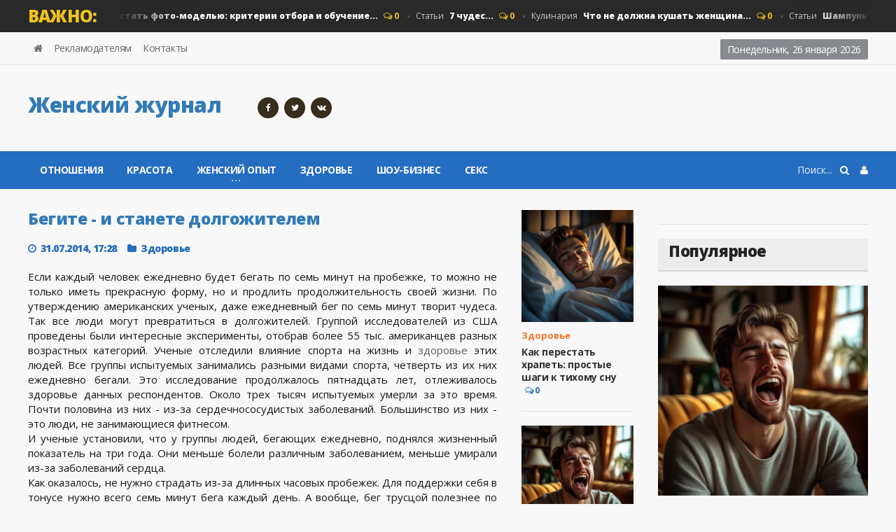

--- FILE ---
content_type: text/html; charset=utf-8
request_url: https://destiny.ru/5980-begite-i-stanete-dolgozhitelem.html
body_size: 12321
content:
<!doctype html>
<html lang="ru">
<head>
<meta name="viewport" content="user-scalable=0, initial-scale=1.0, maximum-scale=1.0, width=device-width"> 
<title>Бегите - и станете долгожителем » Destiny.ru - женский журнал о красоте, психологии и отношениях</title>
<meta charset="utf-8">
<meta name="description" content="Если каждый человек ежедневно будет бегать по семь минут на пробежке, то можно не только иметь прекрасную форму, но и продлить продолжительность своей жизни. По утверждению американских ученых, даже ежедневный бег по семь минут творит чудеса. Так все люди могут превратиться в долгожителей. Группой">
<meta name="keywords" content="ежедневно, минут, каждый, спорта, здоровье, людей, группы, испытуемых, заболеваний, меньше, нужно, человек, будет, бегать, пробежке, можно, только, иметь, прекрасную, форму">
<link rel="canonical" href="https://destiny.ru/5980-begite-i-stanete-dolgozhitelem.html">
<link rel="alternate" type="application/rss+xml" title="Destiny.ru - женский журнал о красоте, психологии и отношениях RSS" href="https://destiny.ru/rss.xml">
<link rel="alternate" type="application/rss+xml" title="Destiny.ru - женский журнал о красоте, психологии и отношениях RSS Turbo" href="https://destiny.ru/rssturbo.xml">
<link rel="alternate" type="application/rss+xml" title="Destiny.ru - женский журнал о красоте, психологии и отношениях RSS Dzen" href="https://destiny.ru/rssdzen.xml">
<link rel="preconnect" href="https://destiny.ru/" fetchpriority="high">
<meta property="twitter:card" content="summary">
<meta property="twitter:title" content="Бегите - и станете долгожителем » Destiny.ru - женский журнал о красоте, психологии и отношениях">
<meta property="twitter:url" content="https://destiny.ru/5980-begite-i-stanete-dolgozhitelem.html">
<meta property="twitter:description" content="Если каждый человек ежедневно будет бегать по семь минут на пробежке, то можно не только иметь прекрасную форму, но и продлить продолжительность своей жизни. По утверждению американских ученых, даже ежедневный бег по семь минут творит чудеса. Так все люди могут превратиться в долгожителей. Группой">
<meta property="og:type" content="article">
<meta property="og:site_name" content="Destiny.ru - женский журнал о красоте, психологии и отношениях">
<meta property="og:title" content="Бегите - и станете долгожителем » Destiny.ru - женский журнал о красоте, психологии и отношениях">
<meta property="og:url" content="https://destiny.ru/5980-begite-i-stanete-dolgozhitelem.html">
<meta property="og:description" content="Если каждый человек ежедневно будет бегать по семь минут на пробежке, то можно не только иметь прекрасную форму, но и продлить продолжительность своей жизни. По утверждению американских ученых, даже ежедневный бег по семь минут творит чудеса. Так все люди могут превратиться в долгожителей. Группой">

<script src="/engine/classes/min/index.php?g=general&amp;v=sbegy"></script>
<script src="/engine/classes/min/index.php?f=engine/classes/js/jqueryui.js,engine/classes/js/dle_js.js&amp;v=sbegy" defer></script>
<script type="application/ld+json">{"@context":"https://schema.org","@graph":[{"@type":"Article","@context":"https://schema.org/","publisher":{"@type":"Organization","name":"https://destiny.ru/","logo":{"@type":"ImageObject","url":"https://destiny.ru/templates/destiny/images/favicon.ico"}},"name":"Бегите - и станете долгожителем","headline":"Бегите - и станете долгожителем","mainEntityOfPage":{"@type":"WebPage","@id":"https://destiny.ru/5980-begite-i-stanete-dolgozhitelem.html"},"datePublished":"2014-07-31T17:28:56+04:00","author":{"@type":"Person","name":"Марина","url":"https://destiny.ru/user/%D0%9C%D0%B0%D1%80%D0%B8%D0%BD%D0%B0/"},"description":"Если каждый человек ежедневно будет бегать по семь минут на пробежке, то можно не только иметь прекрасную форму, но и продлить продолжительность своей жизни. По утверждению американских ученых, даже ежедневный бег по семь минут творит чудеса. Так все люди могут превратиться в долгожителей. Группой"},{"@type":"BreadcrumbList","@context":"https://schema.org/","itemListElement":[{"@type":"ListItem","position":1,"item":{"@id":"https://destiny.ru/","name":"Женский журнал"}},{"@type":"ListItem","position":2,"item":{"@id":"https://destiny.ru/health/","name":"Здоровье"}},{"@type":"ListItem","position":3,"item":{"@id":"https://destiny.ru/5980-begite-i-stanete-dolgozhitelem.html","name":"Бегите - и станете долгожителем"}}]}]}</script>
<link rel="icon" href="/templates/destiny/images/favicon.svg" type="image/svg+xml">
<link type="text/css" rel="stylesheet" href="/templates/destiny/css/reset.min.css" />
<link type="text/css" rel="stylesheet" href="/templates/destiny/css/font-awesome.css" />
<link type="text/css" rel="stylesheet" href="/templates/destiny/css/engine.css" />
<link type="text/css" rel="stylesheet" href="/templates/destiny/css/bootstrap.min.css" />
<link type="text/css" rel="stylesheet" href="/templates/destiny/css/owl.carousel.min.css" />
<link type="text/css" rel="stylesheet" href="/templates/destiny/css/main-stylesheet.min.css" />
<link type="text/css" rel="stylesheet" href="/templates/destiny/css/shortcodes.min.css" />
<link type="text/css" rel="stylesheet" href="/templates/destiny/css/responsive.min.css" />
<link type="text/css" rel="stylesheet" href="/templates/destiny/css/dat-menu.min.css" />
<link type="text/css" rel="stylesheet" href="https://fonts.googleapis.com/css?family=Open+Sans:300,400,600,700,800&amp;subset=latin,latin-ext" />
<link href='https://fonts.googleapis.com/css?family=Roboto+Condensed:400,300,700&subset=latin,cyrillic-ext' rel='stylesheet' type='text/css'>
<script type="text/javascript">
<!--
var _acic={dataProvider:10,allowCookieMatch:false};(function(){var e=document.createElement("script");e.type="text/javascript";e.async=true;e.src="https://www.acint.net/aci.js";var t=document.getElementsByTagName("script")[0];t.parentNode.insertBefore(e,t)})()
//-->
</script>
<!-- SAPE RTB JS -->
<script
    async="async"
    src="https://cdn-rtb.sape.ru/rtb-b/js/594/2/146594.js"
    type="text/javascript">
</script>
<!-- SAPE RTB END -->
<!-- Yandex.RTB -->
<script>window.yaContextCb=window.yaContextCb||[]</script>
<script src="https://yandex.ru/ads/system/context.js" async></script>
<!-- Google tag (gtag.js) -->
<script async src="https://www.googletagmanager.com/gtag/js?id=G-TT5PV68MCC"></script>
<script>
  window.dataLayer = window.dataLayer || [];
  function gtag(){dataLayer.push(arguments);}
  gtag('js', new Date());

  gtag('config', 'G-TT5PV68MCC');
</script>
<script type="text/javascript">
    (function(c,l,a,r,i,t,y){
        c[a]=c[a]||function(){(c[a].q=c[a].q||[]).push(arguments)};
        t=l.createElement(r);t.async=1;t.src="https://www.clarity.ms/tag/"+i;
        y=l.getElementsByTagName(r)[0];y.parentNode.insertBefore(t,y);
    })(window, document, "clarity", "script", "akhu66gg9w");
</script>
<!-- Yandex.Metrika counter -->
<script type="text/javascript">
    (function(m,e,t,r,i,k,a){
        m[i]=m[i]||function(){(m[i].a=m[i].a||[]).push(arguments)};
        m[i].l=1*new Date();
        for (var j = 0; j < document.scripts.length; j++) {if (document.scripts[j].src === r) { return; }}
        k=e.createElement(t),a=e.getElementsByTagName(t)[0],k.async=1,k.src=r,a.parentNode.insertBefore(k,a)
    })(window, document,'script','https://mc.yandex.ru/metrika/tag.js', 'ym');

    ym(100868896, 'init', {webvisor:true, clickmap:true, ecommerce:"dataLayer", accurateTrackBounce:true, trackLinks:true});
</script>
<noscript><div><img src="https://mc.yandex.ru/watch/100868896" style="position:absolute; left:-9999px;" alt="" /></div></noscript>
<!-- /Yandex.Metrika counter -->
<script
  type="text/javascript"
  src="https://vk.com/js/api/openapi.js?168"
  charset="windows-1251"
></script>
<script type="text/javascript">
  VK.init({ apiId: 54366216, onlyWidgets: true });
</script>
</head>

<body class="ot-menu-will-follow">
<script>
<!--
var dle_root       = '/';
var dle_admin      = '';
var dle_login_hash = '1eec3a44f3cf195a411cd66143788e70ebd2e80d';
var dle_group      = 5;
var dle_link_type  = 1;
var dle_skin       = 'destiny';
var dle_wysiwyg    = 1;
var dle_min_search = '4';
var dle_act_lang   = ["Подтвердить", "Отмена", "Вставить", "Отмена", "Сохранить", "Удалить", "Загрузка. Пожалуйста, подождите..."];
var menu_short     = 'Быстрое редактирование';
var menu_full      = 'Полное редактирование';
var menu_profile   = 'Просмотр профиля';
var menu_send      = 'Отправить сообщение';
var menu_uedit     = 'Админцентр';
var dle_info       = 'Информация';
var dle_confirm    = 'Подтверждение';
var dle_prompt     = 'Ввод информации';
var dle_req_field  = ["Заполните поле с именем", "Заполните поле с сообщением", "Заполните поле с темой сообщения"];
var dle_del_agree  = 'Вы действительно хотите удалить? Данное действие невозможно будет отменить';
var dle_spam_agree = 'Вы действительно хотите отметить пользователя как спамера? Это приведёт к удалению всех его комментариев';
var dle_c_title    = 'Отправка жалобы';
var dle_complaint  = 'Укажите текст Вашей жалобы для администрации:';
var dle_mail       = 'Ваш e-mail:';
var dle_big_text   = 'Выделен слишком большой участок текста.';
var dle_orfo_title = 'Укажите комментарий для администрации к найденной ошибке на странице:';
var dle_p_send     = 'Отправить';
var dle_p_send_ok  = 'Уведомление успешно отправлено';
var dle_save_ok    = 'Изменения успешно сохранены. Обновить страницу?';
var dle_reply_title= 'Ответ на комментарий';
var dle_tree_comm  = '0';
var dle_del_news   = 'Удалить статью';
var dle_sub_agree  = 'Вы действительно хотите подписаться на комментарии к данной публикации?';
var dle_unsub_agree  = 'Вы действительно хотите отписаться от комментариев к данной публикации?';
var dle_captcha_type  = '2';
var dle_share_interesting  = ["Поделиться ссылкой на выделенный текст", "Twitter", "Facebook", "Вконтакте", "Прямая ссылка:", "Нажмите правой клавишей мыши и выберите «Копировать ссылку»"];
var DLEPlayerLang     = {prev: 'Предыдущий',next: 'Следующий',play: 'Воспроизвести',pause: 'Пауза',mute: 'Выключить звук', unmute: 'Включить звук', settings: 'Настройки', enterFullscreen: 'На полный экран', exitFullscreen: 'Выключить полноэкранный режим', speed: 'Скорость', normal: 'Обычная', quality: 'Качество', pip: 'Режим PiP'};
var DLEGalleryLang    = {CLOSE: 'Закрыть (Esc)', NEXT: 'Следующее изображение', PREV: 'Предыдущее изображение', ERROR: 'Внимание! Обнаружена ошибка', IMAGE_ERROR: 'Не удалось загрузить изображение', TOGGLE_SLIDESHOW: 'Просмотр слайдшоу',TOGGLE_FULLSCREEN: 'Полноэкранный режим', TOGGLE_THUMBS: 'Включить / Выключить уменьшенные копии', ITERATEZOOM: 'Увеличить / Уменьшить', DOWNLOAD: 'Скачать изображение' };
var DLEGalleryMode    = 0;
var DLELazyMode       = 0;
var allow_dle_delete_news   = false;

jQuery(function($){
					setTimeout(function() {
						$.get(dle_root + "engine/ajax/controller.php?mod=adminfunction", { 'id': '5980', action: 'newsread', user_hash: dle_login_hash });
					}, 5000);
});
//-->
</script>
<div class="boxed">
			
<div id="header">

<div class="breaking-news">
<div class="wrapper">
<strong class="br-title">Важно:</strong>
<div class="br-article-list">
<div class="br-article-list-inner">
<div class="br-article">
<a href="https://destiny.ru/7639-kak-stat-foto-modelju-kriterii-otbora-i-obuchenie.html">Шоу-бизнес<strong>Как стать фото-моделью: критерии отбора и обучение...</strong></a>
<span class="post-title-comment"><i class="fa fa-comments-o"></i> 0</span>
</div><div class="br-article">
<a href="https://destiny.ru/5608-7-chudes.html">Статьи<strong>7 чудес...</strong></a>
<span class="post-title-comment"><i class="fa fa-comments-o"></i> 0</span>
</div><div class="br-article">
<a href="https://destiny.ru/4246-chto-ne-dolzhna-kushat-zhenschina.html">Кулинария<strong>Что не должна кушать женщина...</strong></a>
<span class="post-title-comment"><i class="fa fa-comments-o"></i> 0</span>
</div><div class="br-article">
<a href="https://destiny.ru/4265-shampun-dlya-zhirnyh-volos-v-domashnih-usloviyah.html">Статьи<strong>Шампунь для жирных волос в домашних условиях...</strong></a>
<span class="post-title-comment"><i class="fa fa-comments-o"></i> 0</span>
</div><div class="br-article">
<a href="https://destiny.ru/3473-nepolnaya-semya-privila-zhizni.html">Отношения<strong>Неполная семья: привила жизни...</strong></a>
<span class="post-title-comment"><i class="fa fa-comments-o"></i> 0</span>
</div>
</div></div></div></div>

<nav id="top-menu">
<div class="wrapper">

<div class="top-panel-weather right">
<span class="w-stats">
<script type="text/javascript">
var mydate=new Date() 
var year=mydate.getYear() 
if (year < 1000) year+=1900 
var day=mydate.getDay() 
var month=mydate.getMonth() 
var daym=mydate.getDate() 
if (daym<10) 
daym="0"+daym 
var dayarray=new Array("Воскресенье","Понедельник","Вторник","Среда","Четверг","Пятница","Суббота") 
var montharray=new Array("января","февраля","марта","апреля","мая","июня","июля","августа","сентября","октября","ноября","декабря") 
document.write(""+dayarray[day]+", "+daym+" "+montharray[month]+" "+year) 
</script>
</span>
</div>

<ul class="load-responsive" rel="Header Menu">
<li><a href="/"><i class="fa fa-home"></i></a></li>
<li><a href="/reklama.html">Рекламодателям</a></li>
<li><a href="/index.php?do=feedback">Контакты</a></li>
</ul>

</div></nav>
				
<div class="wrapper">

<div class="header-panels">
						
<div class="header-logo">
<a href="/"><h2 class="logotype">Женский журнал</h2></a>
</div>
						
<div class="header-socials">
<a href="https://www.facebook.com/destinyrus/" target="_blank" rel="nofollow"><i class="fa fa-facebook"></i></a>
<a href="http://twitter.com/destiny_ru" target="_blank" rel="nofollow"><i class="fa fa-twitter"></i></a>
<a href="https://vk.com/destinyru" target="_blank" rel="nofollow"><i class="fa fa-vk"></i></a>
</div>
						
<div class="header-pob">
<div align="center">
<div id="SRTB_883669"></div>
</div>
</div>

</div></div>

<nav id="main-menu">
<a href="#dat-menu" class="dat-menu-button"><i class="fa fa-bars"></i>Открыть Меню</a>
<div class="main-menu-placeholder">
<div class="wrapper">


<div class="login_menu right" style="margin-left:10px;">
<a href="#" id="loginlink"> <i class="fa fa-user"></i></a>
</div>

<div style="display: none;" id="logindialog" title="Авторизация">
<a href="https://destiny.ru/index.php?do=register"class="button button-outline wdfull" >Регистрация</a>
<a href="https://destiny.ru/index.php?do=lostpassword" class="button button-outline wdfull">Забыли?</a>
<hr>
<form method="post" action="">
<label class="label-input">
<span>Логин:</span>
<input type="text" name="login_name" id="login_name" placeholder="логин...">
</label>
<label class="label-input">
<span>Пароль:</span>
<input type="password" name="login_password" id="login_password" placeholder="пароль...">
</label>
<button class="button" onclick="submit();" type="submit" title="Войти">Войти</button>
<input name="login" type="hidden" id="login" value="submit" />
</form>
</div>
   
<div class="search-nav right">
<form action="#" method="post">
<input type="hidden" name="do" value="search" />
<input type="hidden" name="subaction" value="search" />
<input type="text" name="story" placeholder="Поиск..." />
<button type="submit"><i class="fa fa-search"></i></button>
</form>
</div>
							
<ul class="load-responsive" rel="Main Menu">
    <li><a href="/otnosheniya/">Отношения</a></li>
    <li><a href="/krasota/">Красота</a></li>
<li><a href="/sovet/"><span>Женский опыт</span></a>
<ul class="sub-menu">
<li><a href="/kulinariya/">Кулинария</a></li>
<li><a href="/articles/">Статьи</a></li>
</ul></li>
<li><a href="/health/">Здоровье</a></li>
<li><a href="/showbiz/">Шоу-бизнес</a></li>
<li><a href="/sex/">Секс</a></li>
   
</ul>							
</div></div></nav>
    
</div>
			
<div id="content">

<div class="wrapper">
    


<div class="paragraph-row portus-main-content-panel">
<div class="column12">
<div class="portus-main-content-s-block">

<div class="portus-main-content">
<div class="theiaStickySidebar">
<div class="portus-content-block">
    
<div class="portus-main-article-block">
  <h1 style="font-size:23px">Бегите - и станете долгожителем</h1>
  <span class="portus-main-article-meta"> <span class="item-meta-i"><i class="fa fa-clock-o"></i>31.07.2014, 17:28</span> <span class="item-meta-i"><i class="fa fa-folder"></i><a href="https://destiny.ru/health/">Здоровье</a></span> </span>
  <div class="wp-caption aligncenter"> </div>
  <div style="text-align:justify">Если каждый человек ежедневно будет бегать по семь минут на пробежке, то можно не только иметь прекрасную форму, но и продлить  продолжительность своей жизни.  По утверждению американских ученых, даже ежедневный бег по семь минут творит чудеса. Так все люди  могут превратиться в долгожителей. Группой исследователей из США проведены были интересные эксперименты, отобрав более 55 тыс. американцев  разных возрастных категорий. Ученые отследили влияние спорта на жизнь и <a href="https://destiny.ru/zdorovie/">здоровье</a> этих людей.  Все группы испытуемых занимались разными видами спорта, четверть из их них ежедневно бегали. Это исследование продолжалось пятнадцать  лет, отлеживалось здоровье данных респондентов. Около трех тысяч испытуемых умерли за это время. Почти половина из них -  из-за сердечнососудистых заболеваний. Большинство из них -  это люди, не занимающиеся фитнесом.<br>И ученые установили, что у группы людей, бегающих ежедневно, поднялся  жизненный показатель на три года.  Они меньше болели различным заболеванием, меньше умирали из-за заболеваний сердца.<br>Как оказалось, не нужно страдать из-за длинных часовых пробежек. Для поддержки себя в тонусе нужно всего семь минут бега каждый день. А вообще, бег трусцой  полезнее по сравнению со скоростным. <br>
    <div><!--noindex--><!--/noindex--></div>
      <div><a href="javascript:AddComplaint('5980', 'news')"><b>Пожаловаться на статью</b></a></div>
  </div>
    <p>Хотите получать самые актуальные новости сайта на свои мобильные устройства? <strong><a rel="nofollow" href="https://zen.yandex.ru/destiny_ru">Подписывайтесь на нас в Яндекс Дзен!&nbsp;</a></strong></p>
  <div>
    <div style="display:block; float:left; width:150px">
<a target="_blank" rel="nofollow" href="https://telegram.me/destinyrubot" ><img src="/templates/destiny/images/tg.jpg"></a>  
</div>
    
<div style="float:left;padding:1px 0 0;width:80px;">
<div id="ok_shareWidget"></div>
<script>
!function (d, id, did, st, title, description, image) {
  function init(){
    OK.CONNECT.insertShareWidget(id,did,st, title, description, image);
  }
  if (!window.OK || !OK.CONNECT || !OK.CONNECT.insertShareWidget) {
    var js = d.createElement("script");
    js.src = "https://connect.ok.ru/connect.js";
    js.onload = js.onreadystatechange = function () {
    if (!this.readyState || this.readyState == "loaded" || this.readyState == "complete") {
      if (!this.executed) {
        this.executed = true;
        setTimeout(init, 0);
      }
    }};
    d.documentElement.appendChild(js);
  } else {
    init();
  }
}(document,"ok_shareWidget","https://destiny.ru/5980-begite-i-stanete-dolgozhitelem.html",'{"sz":20,"st":"oval","ck":1,"bgclr":"ED8207","txclr":"FFFFFF"}',"","","");
</script>
</div>
    
        <div style="display:block; float:left; width:200px">
<div id="vk_bookmarks"></div>
<script type="text/javascript">
  VK.Widgets.Bookmarks("vk_bookmarks", {height: 20});
</script>
    </div>

<div style="display:block; float:left; width:80px">
<div id="vk_like"></div>
<script type="text/javascript">
  VK.Widgets.Like("vk_like", {type: "button", height: 20});
</script>
</div>
  </div>

</div>

<div class="portus-content-block" id="com_num">
  <div class="portus-content-title">
    <h2>Комментарии (0)</h2>
    <a href="#com_res" class="right set-this-dotted">добавить комментарий</a> </div>
  <div class="comment-list">
    <ol id="comments2">
      <!--dlecomments-->
    </ol>
  </div>
</div>
<div class="portus-content-block" id="com_res">
  <div class="portus-content-title">
    <h2>Добавить комментарий</h2>
    <a href="#com_num" class="right set-this-dotted">показать все комментарии</a> </div>
  <div class="comment-form">
    <div class="comment-respond"> <div class="alert-message alert-big alert-message-outline alert-red">
<button class="right close-alert"><i class="fa fa-times"></i></button>
<strong>Информация</strong>
<p>Посетители, находящиеся в группе <b>Гость</b>, не могут оставлять комментарии к данной публикации.</p>
</div> </div>
  </div>
</div>

<div class="info">Пожалуйста, авторизуйтесь или <a href="/index.php?do=register" title="зарегистрируйтесь" >зарегистрируйтесь</a>, чтобы оставить комментарий.</div>
<div class="login_field">
  <div class="sociallogin"> 
    <!--noindex--> 
    Войти через: 
    <a href="https://oauth.vk.com/authorize?client_id=4820290&amp;redirect_uri=https%3A%2F%2Fdestiny.ru%2Findex.php%3Fdo%3Dauth-social%26provider%3Dvk&amp;scope=offline%2Cemail&amp;state=3aae3e7e5dadc12664cc8fe6a4985534&amp;response_type=code&amp;v=5.90" target="_blank" rel="nofollow"><img src="/templates/destiny/images/social/vkontakte.gif" /></a>
    
    <a href="https://www.facebook.com/dialog/oauth?client_id=280024692493324&amp;redirect_uri=https%3A%2F%2Fdestiny.ru%2Findex.php%3Fdo%3Dauth-social%26provider%3Dfc&amp;scope=public_profile%2Cemail&amp;display=popup&amp;state=3aae3e7e5dadc12664cc8fe6a4985534&amp;response_type=code" target="_blank" rel="nofollow"><img src="/templates/destiny/images/social/facebook.gif" /></a>
    
    
     
    <!--/noindex--> 
  </div>
</div>

<div class="portus-content-block">
  <div class="portus-content-title">
    <h2>Новости по теме</h2>
  </div>
  <div class="article-grid-default">
    <div class="article-grid-layout-3"> <div class="item">

<div class="item-header item-header-hover">
<a href="https://destiny.ru/478-son-sokrashjaet-zhizn..html"><img src="/uploads/posts/2009-01/1231238412_1231169052_1180103106_76651.png" alt="" /></a>
</div>

<div class="item-content">
<h3 style="font-size:15px;"><a href="https://destiny.ru/478-son-sokrashjaet-zhizn..html">Сон сокрашяет жизнь..</a></h3>
    
</div>
</div><div class="item">

<div class="item-header item-header-hover">
<a href="https://destiny.ru/3159-ezhednevnoe-proslushivanie-muzyki-uluchshaet-zdorove.html"><img src="/uploads/posts/2012-03/1331387594_5.jpg" alt="" /></a>
</div>

<div class="item-content">
<h3 style="font-size:15px;"><a href="https://destiny.ru/3159-ezhednevnoe-proslushivanie-muzyki-uluchshaet-zdorove.html">Ежедневное прослушивание музыки улучшает..</a></h3>
    
</div>
</div><div class="item">

<div class="item-header item-header-hover">
<a href="https://destiny.ru/3162-otsutstvie-svezhego-vozduha-sposobstvuet-lishnemu-vesu.html"><img src="/uploads/posts/2012-03/1331638414_1.jpg" alt="" /></a>
</div>

<div class="item-content">
<h3 style="font-size:15px;"><a href="https://destiny.ru/3162-otsutstvie-svezhego-vozduha-sposobstvuet-lishnemu-vesu.html">Отсутствие свежего воздуха способствует..</a></h3>
    
</div>
</div><div class="item">

<div class="item-header item-header-hover">
<a href="https://destiny.ru/4342-skolko-nuzhno-spat-zhenschine.html"><img src="/uploads/posts/2013-07/thumbs/1374822877_c-hb4qra6_s.jpg" alt="" /></a>
</div>

<div class="item-content">
<h3 style="font-size:15px;"><a href="https://destiny.ru/4342-skolko-nuzhno-spat-zhenschine.html">Сколько нужно спать женщине..</a></h3>
    
</div>
</div><div class="item">

<div class="item-header item-header-hover">
<a href="https://destiny.ru/1696-vegetariancy-vdvoe-menshe-riskuyut-zabolet-rakom.html"><img src="/templates/destiny/dleimages/no_image.jpg" alt="" /></a>
</div>

<div class="item-content">
<h3 style="font-size:15px;"><a href="https://destiny.ru/1696-vegetariancy-vdvoe-menshe-riskuyut-zabolet-rakom.html">Вегетарианцы вдвое меньше рискуют заболеть..</a></h3>
    
</div>
</div><div class="item">

<div class="item-header item-header-hover">
<a href="https://destiny.ru/2263-v-prodazhu-postupili-tabletki-ot-starosti.html"><img src="/templates/destiny/dleimages/no_image.jpg" alt="" /></a>
</div>

<div class="item-content">
<h3 style="font-size:15px;"><a href="https://destiny.ru/2263-v-prodazhu-postupili-tabletki-ot-starosti.html">В продажу поступили таблетки от старости..</a></h3>
    
</div>
</div> </div>
  </div>
</div>
<!-- Yandex.RTB R-A-62344-13 -->
<div id="yandex_rtb_R-A-62344-13"></div>
<script>window.yaContextCb.push(()=>{
  Ya.Context.AdvManager.render({
    renderTo: 'yandex_rtb_R-A-62344-13',
    blockId: 'R-A-62344-13'
  })
})</script>
    

    
</div></div></div>

<aside class="sidebar portus-sidebar-small">
<div class="theiaStickySidebar">

<div class="widget">
<div class="w-article-list">
<div class="item">

<div class="item-header">
<a href="https://destiny.ru/309-kak-perestat-hrapet-prostye-shagi-k-tihomu-snu.html"><img src="/uploads/posts/2026-01/042536212547.webp" alt="" /></a>
</div>

<div class="item-content">

<div class="item-categories orange_cvet"><a href="https://destiny.ru/health/">Здоровье</a></div>

<h4><a href="https://destiny.ru/309-kak-perestat-hrapet-prostye-shagi-k-tihomu-snu.html">Как перестать храпеть: простые шаги к тихому сну</a>
<span class="post-title-comment"><a href="https://destiny.ru/309-kak-perestat-hrapet-prostye-shagi-k-tihomu-snu.html#comment"><i class="fa fa-comments-o"></i> 0</a></span>
</h4>

</div>
</div><div class="item">

<div class="item-header">
<a href="https://destiny.ru/5044-zevanie-kak-priznak-bolezni.html"><img src="/uploads/posts/2026-01/04269325425478.webp" alt="" /></a>
</div>

<div class="item-content">

<div class="item-categories orange_cvet"><a href="https://destiny.ru/health/">Здоровье</a></div>

<h4><a href="https://destiny.ru/5044-zevanie-kak-priznak-bolezni.html">Зевание, как признак болезни</a>
<span class="post-title-comment"><a href="https://destiny.ru/5044-zevanie-kak-priznak-bolezni.html#comment"><i class="fa fa-comments-o"></i> 0</a></span>
</h4>

</div>
</div><div class="item">

<div class="item-header">
<a href="https://destiny.ru/5169-intuicija-zhenschiny-dar-ili-samovnushenie.html"><img src="/uploads/posts/2025-11/086669362424578.webp" alt="" /></a>
</div>

<div class="item-content">

<div class="item-categories orange_cvet"><a href="https://destiny.ru/sovet/">Женский опыт</a></div>

<h4><a href="https://destiny.ru/5169-intuicija-zhenschiny-dar-ili-samovnushenie.html">Интуиция женщины: дар или самовнушение?</a>
<span class="post-title-comment"><a href="https://destiny.ru/5169-intuicija-zhenschiny-dar-ili-samovnushenie.html#comment"><i class="fa fa-comments-o"></i> 0</a></span>
</h4>

</div>
</div><div class="item">

<div class="item-header">
<a href="https://destiny.ru/4380-kurenie-i-beremennost-zhestkij-razgovor-o-glavnom.html"><img src="/uploads/posts/2025-12/436696902144.webp" alt="" /></a>
</div>

<div class="item-content">

<div class="item-categories orange_cvet"><a href="https://destiny.ru/health/">Здоровье</a></div>

<h4><a href="https://destiny.ru/4380-kurenie-i-beremennost-zhestkij-razgovor-o-glavnom.html">Курение и беременность: жёсткий разговор о главном</a>
<span class="post-title-comment"><a href="https://destiny.ru/4380-kurenie-i-beremennost-zhestkij-razgovor-o-glavnom.html#comment"><i class="fa fa-comments-o"></i> 0</a></span>
</h4>

</div>
</div><div class="item">

<div class="item-header">
<a href="https://destiny.ru/6497-sport-i-mesjachnye-slushat-svoe-telo-glavnoe-pravilo.html"><img src="/uploads/posts/2025-12/057226324214877.webp" alt="" /></a>
</div>

<div class="item-content">

<div class="item-categories orange_cvet"><a href="https://destiny.ru/health/">Здоровье</a></div>

<h4><a href="https://destiny.ru/6497-sport-i-mesjachnye-slushat-svoe-telo-glavnoe-pravilo.html">Спорт и месячные: слушать своё тело — главное правило</a>
<span class="post-title-comment"><a href="https://destiny.ru/6497-sport-i-mesjachnye-slushat-svoe-telo-glavnoe-pravilo.html#comment"><i class="fa fa-comments-o"></i> 0</a></span>
</h4>

</div>
</div>
</div></div>

<div class="widget">
<!-- SAPE RTB DIV 160x600 --><div id="SRTB_943937"></div><!-- SAPE RTB END -->
</div>
    
</div>
</aside>

<aside class="sidebar portus-sidebar-large">
<div class="theiaStickySidebar">

<div class="widget">
<!-- Yandex.RTB R-A-62344-5 -->
<div id="yandex_rtb_R-A-62344-5"></div>
<script>
window.yaContextCb.push(() => {
    Ya.Context.AdvManager.render({
        "blockId": "R-A-62344-5",
        "renderTo": "yandex_rtb_R-A-62344-5"
    })
})
</script>
</div>
    
<div class="widget">
<h3>Популярное</h3>
<div class="w-review-articles">
<div class="item item-large">
    
<div class="item-header item-header-hover">
<a href="https://destiny.ru/5044-zevanie-kak-priznak-bolezni.html"><img src="/uploads/posts/2026-01/04269325425478.webp" alt="" /></a>
</div>

<div class="item-content">
<h4><a href="https://destiny.ru/5044-zevanie-kak-priznak-bolezni.html">Зевание, как признак болезни</a></h4>
</div>

</div><div class="item item-large">
    
<div class="item-header item-header-hover">
<a href="https://destiny.ru/309-kak-perestat-hrapet-prostye-shagi-k-tihomu-snu.html"><img src="/uploads/posts/2026-01/042536212547.webp" alt="" /></a>
</div>

<div class="item-content">
<h4><a href="https://destiny.ru/309-kak-perestat-hrapet-prostye-shagi-k-tihomu-snu.html">Как перестать храпеть: простые шаги к тихому сну</a></h4>
</div>

</div><div class="item item-large">
    
<div class="item-header item-header-hover">
<a href="https://destiny.ru/4346-kak-kurenie-bet-po-zdorovju-zhenschiny-neudobnaja-pravda.html"><img src="/uploads/posts/2026-01/0125425124010.webp" alt="" /></a>
</div>

<div class="item-content">
<h4><a href="https://destiny.ru/4346-kak-kurenie-bet-po-zdorovju-zhenschiny-neudobnaja-pravda.html">Как курение бьёт по здоровью женщины: неудобная правда</a></h4>
</div>

</div><div class="item item-large">
    
<div class="item-header item-header-hover">
<a href="https://destiny.ru/3829-nedosyp-i-lishnie-kilogrammy-kak-nehvatka-sna-vedet-k-ozhireniju.html"><img src="/uploads/posts/2026-01/042592563214578.webp" alt="" /></a>
</div>

<div class="item-content">
<h4><a href="https://destiny.ru/3829-nedosyp-i-lishnie-kilogrammy-kak-nehvatka-sna-vedet-k-ozhireniju.html">Недосып и лишние килограммы: как нехватка сна ведёт к</a></h4>
</div>

</div><div class="item item-large">
    
<div class="item-header item-header-hover">
<a href="https://destiny.ru/4912-otsutstvie-sna.html"><img src="/uploads/posts/2026-01/682333024578214.webp" alt="" /></a>
</div>

<div class="item-content">
<h4><a href="https://destiny.ru/4912-otsutstvie-sna.html">Отсутствие сна</a></h4>
</div>

</div><div class="item item-large">
    
<div class="item-header item-header-hover">
<a href="https://destiny.ru/7765-hololajner-legkij-vechernij-makijazh-kotoryj-pokorit-vseh.html"><img src="/uploads/posts/2026-01/83602542124587.webp" alt="" /></a>
</div>

<div class="item-content">
<h4><a href="https://destiny.ru/7765-hololajner-legkij-vechernij-makijazh-kotoryj-pokorit-vseh.html">«Холо‑Лайнер»: лёгкий вечерний макияж, который покорит</a></h4>
</div>

</div><div class="item item-large">
    
<div class="item-header item-header-hover">
<a href="https://destiny.ru/7762-shumnye-sosedi-kak-vernut-sebe-tishinu-bez-nervov.html"><img src="/uploads/posts/2026-01/042225362021124.webp" alt="" /></a>
</div>

<div class="item-content">
<h4><a href="https://destiny.ru/7762-shumnye-sosedi-kak-vernut-sebe-tishinu-bez-nervov.html">Шумные соседи: как вернуть себе тишину без нервов</a></h4>
</div>

</div><div class="item item-large">
    
<div class="item-header item-header-hover">
<a href="https://destiny.ru/7766-laskovoe-obraschenie-k-devushke-ot-privychnogo-zajki-do-neobychnyh-prozvisch.html"><img src="/uploads/posts/2026-01/702569821547.webp" alt="" /></a>
</div>

<div class="item-content">
<h4><a href="https://destiny.ru/7766-laskovoe-obraschenie-k-devushke-ot-privychnogo-zajki-do-neobychnyh-prozvisch.html">Ласковое обращение к девушке: от привычного «зайки» до</a></h4>
</div>

</div><div class="item item-large">
    
<div class="item-header item-header-hover">
<a href="https://destiny.ru/7764-kreschenskie-kupanija-kak-okunutsja-bez-vreda-dlja-zdorovja.html"><img src="/uploads/posts/2026-01/4263335124124.webp" alt="" /></a>
</div>

<div class="item-content">
<h4><a href="https://destiny.ru/7764-kreschenskie-kupanija-kak-okunutsja-bez-vreda-dlja-zdorovja.html">Крещенские купания: как окунуться без вреда для</a></h4>
</div>

</div><div class="item item-large">
    
<div class="item-header item-header-hover">
<a href="https://destiny.ru/7763-na-kakoj-storone-krovati-vy-spite-razgadyvaem-tajnye-signaly-vashego-vybora.html"><img src="/uploads/posts/2026-01/4236825202124587.webp" alt="" /></a>
</div>

<div class="item-content">
<h4><a href="https://destiny.ru/7763-na-kakoj-storone-krovati-vy-spite-razgadyvaem-tajnye-signaly-vashego-vybora.html">На какой стороне кровати вы спите? Разгадываем тайные</a></h4>
</div>

</div>
</div></div>
										
</div></aside>

</div></div></div>

</div></div>

<div id="footer">

<div id="footer-widgets">
<div class="wrapper">

<div class="paragraph-row">
<div class="column12">
<div class="widget">
<div class="do-space do-space-bg">
<!-- Yandex.RTB R-A-62344-5 -->
<div id="yandex_rtb_R-A-62344-5"></div>
<script>
window.yaContextCb.push(() => {
    Ya.Context.AdvManager.render({
        "blockId": "R-A-62344-5",
        "renderTo": "yandex_rtb_R-A-62344-5"
    })
})
</script>
</div></div></div></div>

<div class="paragraph-row">

<div class="column3">
<div class="widget">
<div>
<h3 class="logotype" style="color:#fff">Журнал для женщин</h3>
<p><i>&laquo;Понять женщину &mdash; всё равно что поймать отражение луны в ладони: кажется близким, но остаётся недосягаемым&raquo;</i></p>
</div></div></div>

<div class="column3">
<div class="widget">
<div id="ok_group_widget"></div>
<script>
!function (d, id, did, st) {
  var js = d.createElement("script");
  js.src = "https://connect.ok.ru/connect.js";
  js.onload = js.onreadystatechange = function () {
  if (!this.readyState || this.readyState == "loaded" || this.readyState == "complete") {
    if (!this.executed) {
      this.executed = true;
      setTimeout(function () {
        OK.CONNECT.insertGroupWidget(id,did,st);
      }, 0);
    }
  }};
  d.documentElement.appendChild(js);
}(document,"ok_group_widget","70000010226048",'{"width":300,"height":200}');
</script></div></div>

<div class="column3">
<div class="widget">

</div></div>

<div class="column3">
<div class="widget">
<div id="vk_groups"></div>
<script type="text/javascript">
  VK.Widgets.Group("vk_groups", {mode: 3, width: 300, height: 200, color1: "FFFFFF", color2: "000000", color3: "5181B8"}, 150634);
</script>
</div></div>

</div></div></div>

<div id="footer-info">
<div class="wrapper">
<ul class="right">
<li><a href="/">Главная</a></li>
<li><a href="/reklama.html">Рекламодателям</a></li>
<li><a href="/legal.html">Правообладателям</a></li>
<li><a href="/index.php?do=feedback">Контакты</a></li>
</ul>
<p>&copy; <strong>Copyright 2003 - 2025.  Все права защищены.</strong> Женский журнал Судьба. <br>
<!--noindex-->
Все права защищены &copy;
 <br>
Любое использование материалов сайта допускается только при наличии активной ссылки на destiny.ru
<br>
Размещенные на сайте материалы, включая статьи, могут содержать информацию, предназначенную для пользователей старше 18 лет, согласно Федерального закона №436-ФЗ от 29.12.2010 года "О защите детей от информации, причиняющей вред их здоровью и развитию". 18+.
<!--/noindex-->
</p>
<p> 
<!-- Top.Mail.Ru counter -->
<script type="text/javascript">
var _tmr = window._tmr || (window._tmr = []);
_tmr.push({id: "1871043", type: "pageView", start: (new Date()).getTime()});
(function (d, w, id) {
  if (d.getElementById(id)) return;
  var ts = d.createElement("script"); ts.type = "text/javascript"; ts.async = true; ts.id = id;
  ts.src = "https://top-fwz1.mail.ru/js/code.js";
  var f = function () {var s = d.getElementsByTagName("script")[0]; s.parentNode.insertBefore(ts, s);};
  if (w.opera == "[object Opera]") { d.addEventListener("DOMContentLoaded", f, false); } else { f(); }
})(document, window, "tmr-code");
</script>
<noscript><div><img src="https://top-fwz1.mail.ru/counter?id=1871043;js=na" style="position:absolute;left:-9999px;" alt="Top.Mail.Ru" /></div></noscript>
<!-- /Top.Mail.Ru counter -->
<!--LiveInternet counter--><a href="https://www.liveinternet.ru/click"
target="_blank"><img id="licnt825D" width="31" height="31" style="border:0" 
title="LiveInternet"
src="[data-uri]"
alt=""/></a><script>(function(d,s){d.getElementById("licnt825D").src=
"https://counter.yadro.ru/hit?t44.1;r"+escape(d.referrer)+
((typeof(s)=="undefined")?"":";s"+s.width+"*"+s.height+"*"+
(s.colorDepth?s.colorDepth:s.pixelDepth))+";u"+escape(d.URL)+
";h"+escape(d.title.substring(0,150))+";"+Math.random()})
(document,screen)</script><!--/LiveInternet-->
</p>
</div></div>
				
</div>
		
</div>

<script type="text/javascript" src="/templates/destiny/js/bootstrap.min.js"></script>
<script type="text/javascript" src="/templates/destiny/js/owl.carousel.min.js"></script>
<script type="text/javascript" src="/templates/destiny/js/theia-sticky-sidebar.min.js"></script>
<script type="text/javascript" src="/templates/destiny/js/modernizr.custom.50878.min.js"></script>
<script type="text/javascript" src="/templates/destiny/js/iscroll.min.js"></script>
<script type="text/javascript" src="/templates/destiny/js/dat-menu.min.js"></script>
<script type="text/javascript" src="/templates/destiny/js/theme-scripts.min.js"></script>

<script>
var _datMenuAnim = 400;
var _datMenuEffect = "effect-2";
var _datMenuSublist = true;
var _datMenuHeader = true;
var _datMenuHeaderTitle = 'NOVOSTNIK';
var _datMenuSearch = true;
var _datMenuCustomS = "fa-search";
var _datMenuCustomM = "fa-bars";
</script>

		<script>
			jQuery('.portus-article-slider-min').owlCarousel({
				loop: true,
				margin: 22,
				responsiveClass: true,
				responsive:{
					0:{
						items: 1,
						nav: true
					},
					600:{
						items: 3,
						nav: false
					},
					1000:{
						items: 5,
						nav: true,
						loop: false
					}
				}
			});

			jQuery('.portus-video-slider-min').owlCarousel({
				loop: true,
				margin: 22,
				responsiveClass: true,
				responsive:{
					0:{
						items: 1,
						nav: true
					},
					600:{
						items: 2,
						nav: false
					},
					1000:{
						items: 4,
						nav: true,
						loop: false
					}
				}
			});

			jQuery('.portus-article-slider-big').owlCarousel({
				loop: true,
				margin: 0,
				responsiveClass: true,
				responsive:{
					0:{
						items: 1,
						nav: false
					},
					650:{
						items: 2,
						nav: false
					},
					1000:{
						items: 2,
						nav: true,
						loop: false
					}
				}
			});

			jQuery('.article-slider-full-small').owlCarousel({
				loop: true,
				margin: 20,
				responsiveClass: true,
				items: 1,
				nav: true,
				loop: false
			});

			jQuery('.w-gallery-slider .item-header').owlCarousel({
				loop: true,
				margin: 20,
				responsiveClass: true,
				items: 1,
				nav: true,
				loop: false
			});
		</script>

</body>
</html>

--- FILE ---
content_type: text/css
request_url: https://destiny.ru/templates/destiny/css/bootstrap.min.css
body_size: 28146
content:
html {
        font-family: sans-serif;
        -webkit-text-size-adjust: 100%;
        -ms-text-size-adjust: 100%
}

body {
        margin: 0
}

article,
aside,
details,
figcaption,
figure,
footer,
header,
hgroup,
main,
menu,
nav,
section,
summary {
        display: block
}

audio,
canvas,
progress,
video {
        display: inline-block;
        vertical-align: baseline
}

audio:not([controls]) {
        display: none;
        height: 0
}

[hidden],
template {
        display: none
}

a {
        background-color: transparent
}

a:active,
a:hover {
        outline: 0
}

abbr[title] {
        border-bottom: 1px dotted
}

b,
strong {
        font-weight: 700
}

dfn {
        font-style: italic
}

h1 {
        margin: .67em 0;
        font-size: 2em
}

mark {
        color: #000;
        background: #ff0
}

small {
        font-size: 80%
}

sub,
sup {
        position: relative;
        font-size: 75%;
        line-height: 0;
        vertical-align: baseline
}

sup {
        top: -.5em
}

sub {
        bottom: -.25em
}

img {
        border: 0
}

svg:not(:root) {
        overflow: hidden
}

figure {
        margin: 1em 40px
}

hr {
        height: 0;
        -webkit-box-sizing: content-box;
        -moz-box-sizing: content-box;
        box-sizing: content-box
}

pre {
        overflow: auto
}

code,
kbd,
pre,
samp {
        font-family: monospace, monospace;
        font-size: 1em
}

button,
input,
optgroup,
select,
textarea {
        margin: 0;
        font: inherit;
        color: inherit
}

button {
        overflow: visible
}

button,
select {
        text-transform: none
}

button,
html input[type=button],
input[type=reset],
input[type=submit] {
        -webkit-appearance: button;
        cursor: pointer
}

button[disabled],
html input[disabled] {
        cursor: default
}

button::-moz-focus-inner,
input::-moz-focus-inner {
        padding: 0;
        border: 0
}

input {
        line-height: normal
}

input[type=checkbox],
input[type=radio] {
        -webkit-box-sizing: border-box;
        -moz-box-sizing: border-box;
        box-sizing: border-box;
        padding: 0
}

input[type=number]::-webkit-inner-spin-button,
input[type=number]::-webkit-outer-spin-button {
        height: auto
}

input[type=search] {
        -webkit-box-sizing: content-box;
        -moz-box-sizing: content-box;
        box-sizing: content-box;
        -webkit-appearance: textfield
}

input[type=search]::-webkit-search-cancel-button,
input[type=search]::-webkit-search-decoration {
        -webkit-appearance: none
}

fieldset {
        padding: .35em .625em .75em;
        margin: 0 2px;
        border: 1px solid silver
}

legend {
        padding: 0;
        border: 0
}

textarea {
        overflow: auto
}

optgroup {
        font-weight: 700
}

table {
        border-spacing: 0;
        border-collapse: collapse
}

td,
th {
        padding: 0
}


/*! Source: https://github.com/h5bp/html5-boilerplate/blob/master/src/css/main.css */

@media print {
        *,
        :after,
        :before {
                color: #000!important;
                text-shadow: none!important;
                background: 0 0!important;
                -webkit-box-shadow: none!important;
                box-shadow: none!important
        }
        a,
        a:visited {
                text-decoration: underline
        }
        a[href]:after {
                content: " (" attr(href) ")"
        }
        abbr[title]:after {
                content: " (" attr(title) ")"
        }
        a[href^="javascript:"]:after,
        a[href^="#"]:after {
                content: ""
        }
        blockquote,
        pre {
                border: 1px solid #999;
                page-break-inside: avoid
        }
        thead {
                display: table-header-group
        }
        img,
        tr {
                page-break-inside: avoid
        }
        img {
                max-width: 100%!important
        }
        h2,
        h3,
        p {
                orphans: 3;
                widows: 3
        }
        h2,
        h3 {
                page-break-after: avoid
        }
        select {
                background: #fff!important
        }
        .navbar {
                display: none
        }
        .btn>.caret,
        .dropup>.btn>.caret {
                border-top-color: #000!important
        }
        .label {
                border: 1px solid #000
        }
        .table {
                border-collapse: collapse!important
        }
        .table td,
        .table th {
                background-color: #fff!important
        }
        .table-bordered td,
        .table-bordered th {
                border: 1px solid #ddd!important
        }
}

@font-face {
        font-family: 'Glyphicons Halflings';
        src: url(../fonts/glyphicons-halflings-regular.eot);
        src: url(../fonts/glyphicons-halflings-regular.eot?#iefix) format('embedded-opentype'), url(../fonts/glyphicons-halflings-regular.woff2) format('woff2'), url(../fonts/glyphicons-halflings-regular.woff) format('woff'), url(../fonts/glyphicons-halflings-regular.ttf) format('truetype'), url(../fonts/glyphicons-halflings-regular.svg#glyphicons_halflingsregular) format('svg')
}

.glyphicon {
        position: relative;
        top: 1px;
        display: inline-block;
        font-family: 'Glyphicons Halflings';
        font-style: normal;
        font-weight: 400;
        line-height: 1;
        -webkit-font-smoothing: antialiased;
        -moz-osx-font-smoothing: grayscale
}

.glyphicon-asterisk:before {
        content: "\2a"
}

.glyphicon-plus:before {
        content: "\2b"
}

.glyphicon-eur:before,
.glyphicon-euro:before {
        content: "\20ac"
}

.glyphicon-minus:before {
        content: "\2212"
}

.glyphicon-cloud:before {
        content: "\2601"
}

.glyphicon-envelope:before {
        content: "\2709"
}

.glyphicon-pencil:before {
        content: "\270f"
}

.glyphicon-glass:before {
        content: "\e001"
}

.glyphicon-music:before {
        content: "\e002"
}

.glyphicon-search:before {
        content: "\e003"
}

.glyphicon-heart:before {
        content: "\e005"
}

.glyphicon-star:before {
        content: "\e006"
}

.glyphicon-star-empty:before {
        content: "\e007"
}

.glyphicon-user:before {
        content: "\e008"
}

.glyphicon-film:before {
        content: "\e009"
}

.glyphicon-th-large:before {
        content: "\e010"
}

.glyphicon-th:before {
        content: "\e011"
}

.glyphicon-th-list:before {
        content: "\e012"
}

.glyphicon-ok:before {
        content: "\e013"
}

.glyphicon-remove:before {
        content: "\e014"
}

.glyphicon-zoom-in:before {
        content: "\e015"
}

.glyphicon-zoom-out:before {
        content: "\e016"
}

.glyphicon-off:before {
        content: "\e017"
}

.glyphicon-signal:before {
        content: "\e018"
}

.glyphicon-cog:before {
        content: "\e019"
}

.glyphicon-trash:before {
        content: "\e020"
}

.glyphicon-home:before {
        content: "\e021"
}

.glyphicon-file:before {
        content: "\e022"
}

.glyphicon-time:before {
        content: "\e023"
}

.glyphicon-road:before {
        content: "\e024"
}

.glyphicon-download-alt:before {
        content: "\e025"
}

.glyphicon-download:before {
        content: "\e026"
}

.glyphicon-upload:before {
        content: "\e027"
}

.glyphicon-inbox:before {
        content: "\e028"
}

.glyphicon-play-circle:before {
        content: "\e029"
}

.glyphicon-repeat:before {
        content: "\e030"
}

.glyphicon-refresh:before {
        content: "\e031"
}

.glyphicon-list-alt:before {
        content: "\e032"
}

.glyphicon-lock:before {
        content: "\e033"
}

.glyphicon-flag:before {
        content: "\e034"
}

.glyphicon-headphones:before {
        content: "\e035"
}

.glyphicon-volume-off:before {
        content: "\e036"
}

.glyphicon-volume-down:before {
        content: "\e037"
}

.glyphicon-volume-up:before {
        content: "\e038"
}

.glyphicon-qrcode:before {
        content: "\e039"
}

.glyphicon-barcode:before {
        content: "\e040"
}

.glyphicon-tag:before {
        content: "\e041"
}

.glyphicon-tags:before {
        content: "\e042"
}

.glyphicon-book:before {
        content: "\e043"
}

.glyphicon-bookmark:before {
        content: "\e044"
}

.glyphicon-print:before {
        content: "\e045"
}

.glyphicon-camera:before {
        content: "\e046"
}

.glyphicon-font:before {
        content: "\e047"
}

.glyphicon-bold:before {
        content: "\e048"
}

.glyphicon-italic:before {
        content: "\e049"
}

.glyphicon-text-height:before {
        content: "\e050"
}

.glyphicon-text-width:before {
        content: "\e051"
}

.glyphicon-align-left:before {
        content: "\e052"
}

.glyphicon-align-center:before {
        content: "\e053"
}

.glyphicon-align-right:before {
        content: "\e054"
}

.glyphicon-align-justify:before {
        content: "\e055"
}

.glyphicon-list:before {
        content: "\e056"
}

.glyphicon-indent-left:before {
        content: "\e057"
}

.glyphicon-indent-right:before {
        content: "\e058"
}

.glyphicon-facetime-video:before {
        content: "\e059"
}

.glyphicon-picture:before {
        content: "\e060"
}

.glyphicon-map-marker:before {
        content: "\e062"
}

.glyphicon-adjust:before {
        content: "\e063"
}

.glyphicon-tint:before {
        content: "\e064"
}

.glyphicon-edit:before {
        content: "\e065"
}

.glyphicon-share:before {
        content: "\e066"
}

.glyphicon-check:before {
        content: "\e067"
}

.glyphicon-move:before {
        content: "\e068"
}

.glyphicon-step-backward:before {
        content: "\e069"
}

.glyphicon-fast-backward:before {
        content: "\e070"
}

.glyphicon-backward:before {
        content: "\e071"
}

.glyphicon-play:before {
        content: "\e072"
}

.glyphicon-pause:before {
        content: "\e073"
}

.glyphicon-stop:before {
        content: "\e074"
}

.glyphicon-forward:before {
        content: "\e075"
}

.glyphicon-fast-forward:before {
        content: "\e076"
}

.glyphicon-step-forward:before {
        content: "\e077"
}

.glyphicon-eject:before {
        content: "\e078"
}

.glyphicon-chevron-left:before {
        content: "\e079"
}

.glyphicon-chevron-right:before {
        content: "\e080"
}

.glyphicon-plus-sign:before {
        content: "\e081"
}

.glyphicon-minus-sign:before {
        content: "\e082"
}

.glyphicon-remove-sign:before {
        content: "\e083"
}

.glyphicon-ok-sign:before {
        content: "\e084"
}

.glyphicon-question-sign:before {
        content: "\e085"
}

.glyphicon-info-sign:before {
        content: "\e086"
}

.glyphicon-screenshot:before {
        content: "\e087"
}

.glyphicon-remove-circle:before {
        content: "\e088"
}

.glyphicon-ok-circle:before {
        content: "\e089"
}

.glyphicon-ban-circle:before {
        content: "\e090"
}

.glyphicon-arrow-left:before {
        content: "\e091"
}

.glyphicon-arrow-right:before {
        content: "\e092"
}

.glyphicon-arrow-up:before {
        content: "\e093"
}

.glyphicon-arrow-down:before {
        content: "\e094"
}

.glyphicon-share-alt:before {
        content: "\e095"
}

.glyphicon-resize-full:before {
        content: "\e096"
}

.glyphicon-resize-small:before {
        content: "\e097"
}

.glyphicon-exclamation-sign:before {
        content: "\e101"
}

.glyphicon-gift:before {
        content: "\e102"
}

.glyphicon-leaf:before {
        content: "\e103"
}

.glyphicon-fire:before {
        content: "\e104"
}

.glyphicon-eye-open:before {
        content: "\e105"
}

.glyphicon-eye-close:before {
        content: "\e106"
}

.glyphicon-warning-sign:before {
        content: "\e107"
}

.glyphicon-plane:before {
        content: "\e108"
}

.glyphicon-calendar:before {
        content: "\e109"
}

.glyphicon-random:before {
        content: "\e110"
}

.glyphicon-comment:before {
        content: "\e111"
}

.glyphicon-magnet:before {
        content: "\e112"
}

.glyphicon-chevron-up:before {
        content: "\e113"
}

.glyphicon-chevron-down:before {
        content: "\e114"
}

.glyphicon-retweet:before {
        content: "\e115"
}

.glyphicon-shopping-cart:before {
        content: "\e116"
}

.glyphicon-folder-close:before {
        content: "\e117"
}

.glyphicon-folder-open:before {
        content: "\e118"
}

.glyphicon-resize-vertical:before {
        content: "\e119"
}

.glyphicon-resize-horizontal:before {
        content: "\e120"
}

.glyphicon-hdd:before {
        content: "\e121"
}

.glyphicon-bullhorn:before {
        content: "\e122"
}

.glyphicon-bell:before {
        content: "\e123"
}

.glyphicon-certificate:before {
        content: "\e124"
}

.glyphicon-thumbs-up:before {
        content: "\e125"
}

.glyphicon-thumbs-down:before {
        content: "\e126"
}

.glyphicon-hand-right:before {
        content: "\e127"
}

.glyphicon-hand-left:before {
        content: "\e128"
}

.glyphicon-hand-up:before {
        content: "\e129"
}

.glyphicon-hand-down:before {
        content: "\e130"
}

.glyphicon-circle-arrow-right:before {
        content: "\e131"
}

.glyphicon-circle-arrow-left:before {
        content: "\e132"
}

.glyphicon-circle-arrow-up:before {
        content: "\e133"
}

.glyphicon-circle-arrow-down:before {
        content: "\e134"
}

.glyphicon-globe:before {
        content: "\e135"
}

.glyphicon-wrench:before {
        content: "\e136"
}

.glyphicon-tasks:before {
        content: "\e137"
}

.glyphicon-filter:before {
        content: "\e138"
}

.glyphicon-briefcase:before {
        content: "\e139"
}

.glyphicon-fullscreen:before {
        content: "\e140"
}

.glyphicon-dashboard:before {
        content: "\e141"
}

.glyphicon-paperclip:before {
        content: "\e142"
}

.glyphicon-heart-empty:before {
        content: "\e143"
}

.glyphicon-link:before {
        content: "\e144"
}

.glyphicon-phone:before {
        content: "\e145"
}

.glyphicon-pushpin:before {
        content: "\e146"
}

.glyphicon-usd:before {
        content: "\e148"
}

.glyphicon-gbp:before {
        content: "\e149"
}

.glyphicon-sort:before {
        content: "\e150"
}

.glyphicon-sort-by-alphabet:before {
        content: "\e151"
}

.glyphicon-sort-by-alphabet-alt:before {
        content: "\e152"
}

.glyphicon-sort-by-order:before {
        content: "\e153"
}

.glyphicon-sort-by-order-alt:before {
        content: "\e154"
}

.glyphicon-sort-by-attributes:before {
        content: "\e155"
}

.glyphicon-sort-by-attributes-alt:before {
        content: "\e156"
}

.glyphicon-unchecked:before {
        content: "\e157"
}

.glyphicon-expand:before {
        content: "\e158"
}

.glyphicon-collapse-down:before {
        content: "\e159"
}

.glyphicon-collapse-up:before {
        content: "\e160"
}

.glyphicon-log-in:before {
        content: "\e161"
}

.glyphicon-flash:before {
        content: "\e162"
}

.glyphicon-log-out:before {
        content: "\e163"
}

.glyphicon-new-window:before {
        content: "\e164"
}

.glyphicon-record:before {
        content: "\e165"
}

.glyphicon-save:before {
        content: "\e166"
}

.glyphicon-open:before {
        content: "\e167"
}

.glyphicon-saved:before {
        content: "\e168"
}

.glyphicon-import:before {
        content: "\e169"
}

.glyphicon-export:before {
        content: "\e170"
}

.glyphicon-send:before {
        content: "\e171"
}

.glyphicon-floppy-disk:before {
        content: "\e172"
}

.glyphicon-floppy-saved:before {
        content: "\e173"
}

.glyphicon-floppy-remove:before {
        content: "\e174"
}

.glyphicon-floppy-save:before {
        content: "\e175"
}

.glyphicon-floppy-open:before {
        content: "\e176"
}

.glyphicon-credit-card:before {
        content: "\e177"
}

.glyphicon-transfer:before {
        content: "\e178"
}

.glyphicon-cutlery:before {
        content: "\e179"
}

.glyphicon-header:before {
        content: "\e180"
}

.glyphicon-compressed:before {
        content: "\e181"
}

.glyphicon-earphone:before {
        content: "\e182"
}

.glyphicon-phone-alt:before {
        content: "\e183"
}

.glyphicon-tower:before {
        content: "\e184"
}

.glyphicon-stats:before {
        content: "\e185"
}

.glyphicon-sd-video:before {
        content: "\e186"
}

.glyphicon-hd-video:before {
        content: "\e187"
}

.glyphicon-subtitles:before {
        content: "\e188"
}

.glyphicon-sound-stereo:before {
        content: "\e189"
}

.glyphicon-sound-dolby:before {
        content: "\e190"
}

.glyphicon-sound-5-1:before {
        content: "\e191"
}

.glyphicon-sound-6-1:before {
        content: "\e192"
}

.glyphicon-sound-7-1:before {
        content: "\e193"
}

.glyphicon-copyright-mark:before {
        content: "\e194"
}

.glyphicon-registration-mark:before {
        content: "\e195"
}

.glyphicon-cloud-download:before {
        content: "\e197"
}

.glyphicon-cloud-upload:before {
        content: "\e198"
}

.glyphicon-tree-conifer:before {
        content: "\e199"
}

.glyphicon-tree-deciduous:before {
        content: "\e200"
}

.glyphicon-cd:before {
        content: "\e201"
}

.glyphicon-save-file:before {
        content: "\e202"
}

.glyphicon-open-file:before {
        content: "\e203"
}

.glyphicon-level-up:before {
        content: "\e204"
}

.glyphicon-copy:before {
        content: "\e205"
}

.glyphicon-paste:before {
        content: "\e206"
}

.glyphicon-alert:before {
        content: "\e209"
}

.glyphicon-equalizer:before {
        content: "\e210"
}

.glyphicon-king:before {
        content: "\e211"
}

.glyphicon-queen:before {
        content: "\e212"
}

.glyphicon-pawn:before {
        content: "\e213"
}

.glyphicon-bishop:before {
        content: "\e214"
}

.glyphicon-knight:before {
        content: "\e215"
}

.glyphicon-baby-formula:before {
        content: "\e216"
}

.glyphicon-tent:before {
        content: "\26fa"
}

.glyphicon-blackboard:before {
        content: "\e218"
}

.glyphicon-bed:before {
        content: "\e219"
}

.glyphicon-apple:before {
        content: "\f8ff"
}

.glyphicon-erase:before {
        content: "\e221"
}

.glyphicon-hourglass:before {
        content: "\231b"
}

.glyphicon-lamp:before {
        content: "\e223"
}

.glyphicon-duplicate:before {
        content: "\e224"
}

.glyphicon-piggy-bank:before {
        content: "\e225"
}

.glyphicon-scissors:before {
        content: "\e226"
}

.glyphicon-bitcoin:before {
        content: "\e227"
}

.glyphicon-btc:before {
        content: "\e227"
}

.glyphicon-xbt:before {
        content: "\e227"
}

.glyphicon-yen:before {
        content: "\00a5"
}

.glyphicon-jpy:before {
        content: "\00a5"
}

.glyphicon-ruble:before {
        content: "\20bd"
}

.glyphicon-rub:before {
        content: "\20bd"
}

.glyphicon-scale:before {
        content: "\e230"
}

.glyphicon-ice-lolly:before {
        content: "\e231"
}

.glyphicon-ice-lolly-tasted:before {
        content: "\e232"
}

.glyphicon-education:before {
        content: "\e233"
}

.glyphicon-option-horizontal:before {
        content: "\e234"
}

.glyphicon-option-vertical:before {
        content: "\e235"
}

.glyphicon-menu-hamburger:before {
        content: "\e236"
}

.glyphicon-modal-window:before {
        content: "\e237"
}

.glyphicon-oil:before {
        content: "\e238"
}

.glyphicon-grain:before {
        content: "\e239"
}

.glyphicon-sunglasses:before {
        content: "\e240"
}

.glyphicon-text-size:before {
        content: "\e241"
}

.glyphicon-text-color:before {
        content: "\e242"
}

.glyphicon-text-background:before {
        content: "\e243"
}

.glyphicon-object-align-top:before {
        content: "\e244"
}

.glyphicon-object-align-bottom:before {
        content: "\e245"
}

.glyphicon-object-align-horizontal:before {
        content: "\e246"
}

.glyphicon-object-align-left:before {
        content: "\e247"
}

.glyphicon-object-align-vertical:before {
        content: "\e248"
}

.glyphicon-object-align-right:before {
        content: "\e249"
}

.glyphicon-triangle-right:before {
        content: "\e250"
}

.glyphicon-triangle-left:before {
        content: "\e251"
}

.glyphicon-triangle-bottom:before {
        content: "\e252"
}

.glyphicon-triangle-top:before {
        content: "\e253"
}

.glyphicon-console:before {
        content: "\e254"
}

.glyphicon-superscript:before {
        content: "\e255"
}

.glyphicon-subscript:before {
        content: "\e256"
}

.glyphicon-menu-left:before {
        content: "\e257"
}

.glyphicon-menu-right:before {
        content: "\e258"
}

.glyphicon-menu-down:before {
        content: "\e259"
}

.glyphicon-menu-up:before {
        content: "\e260"
}

* {
        -webkit-box-sizing: border-box;
        -moz-box-sizing: border-box;
        box-sizing: border-box
}

:after,
:before {
        -webkit-box-sizing: border-box;
        -moz-box-sizing: border-box;
        box-sizing: border-box
}

html {
        font-size: 10px;
        -webkit-tap-highlight-color: rgba(0, 0, 0, 0)
}

body {
        font-family: "Helvetica Neue", Helvetica, Arial, sans-serif;
        font-size: 14px;
        line-height: 1.42857143;
        color: #333;
        background-color: #fff
}

button,
input,
select,
textarea {
        font-family: inherit;
        font-size: inherit;
        line-height: inherit
}

a {
        color: #337ab7;
        text-decoration: none
}

a:focus,
a:hover {
        color: #23527c;
        text-decoration: underline
}

a:focus {
        outline: thin dotted;
        outline: 5px auto -webkit-focus-ring-color;
        outline-offset: -2px
}

figure {
        margin: 0
}

img {
        vertical-align: middle
}

.carousel-inner>.item>a>img,
.carousel-inner>.item>img,
.img-responsive,
.thumbnail a>img,
.thumbnail>img {
        display: block;
        max-width: 100%;
        height: auto
}

.img-rounded {
        border-radius: 6px
}

.img-thumbnail {
        display: inline-block;
        max-width: 100%;
        height: auto;
        padding: 4px;
        line-height: 1.42857143;
        background-color: #fff;
        border: 1px solid #ddd;
        border-radius: 4px;
        -webkit-transition: all .2s ease-in-out;
        -o-transition: all .2s ease-in-out;
        transition: all .2s ease-in-out
}

.img-circle {
        border-radius: 50%
}

hr {
        margin-top: 20px;
        margin-bottom: 20px;
        border: 0;
        border-top: 1px solid #eee
}

.sr-only {
        position: absolute;
        width: 1px;
        height: 1px;
        padding: 0;
        margin: -1px;
        overflow: hidden;
        clip: rect(0, 0, 0, 0);
        border: 0
}

.sr-only-focusable:active,
.sr-only-focusable:focus {
        position: static;
        width: auto;
        height: auto;
        margin: 0;
        overflow: visible;
        clip: auto
}

[role=button] {
        cursor: pointer
}

.h1,
.h2,
.h3,
.h4,
.h5,
.h6,
h1,
h2,
h3,
h4,
h5,
h6 {
        font-family: inherit;
        font-weight: 500;
        line-height: 1.1;
        color: inherit
}

.h1 .small,
.h1 small,
.h2 .small,
.h2 small,
.h3 .small,
.h3 small,
.h4 .small,
.h4 small,
.h5 .small,
.h5 small,
.h6 .small,
.h6 small,
h1 .small,
h1 small,
h2 .small,
h2 small,
h3 .small,
h3 small,
h4 .small,
h4 small,
h5 .small,
h5 small,
h6 .small,
h6 small {
        font-weight: 400;
        line-height: 1;
        color: #777
}

.h1,
.h2,
.h3,
h1,
h2,
h3 {
        margin-top: 20px;
        margin-bottom: 10px
}

.h1 .small,
.h1 small,
.h2 .small,
.h2 small,
.h3 .small,
.h3 small,
h1 .small,
h1 small,
h2 .small,
h2 small,
h3 .small,
h3 small {
        font-size: 65%
}

.h4,
.h5,
.h6,
h4,
h5,
h6 {
        margin-top: 10px;
        margin-bottom: 10px
}

.h4 .small,
.h4 small,
.h5 .small,
.h5 small,
.h6 .small,
.h6 small,
h4 .small,
h4 small,
h5 .small,
h5 small,
h6 .small,
h6 small {
        font-size: 75%
}

.h1,
h1 {
        font-size: 30px
}

.h2,
h2 {
        font-size: 30px
}

.h3,
h3 {
        font-size: 24px
}

.h4,
h4 {
        font-size: 18px
}

.h5,
h5 {
        font-size: 14px
}

.h6,
h6 {
        font-size: 12px
}

p {
        margin: 0 0 10px
}

.lead {
        margin-bottom: 20px;
        font-size: 16px;
        font-weight: 300;
        line-height: 1.4
}

@media (min-width:768px) {
        .lead {
                font-size: 21px
        }
}

.small,
small {
        font-size: 85%
}

.mark,
mark {
        padding: .2em;
        background-color: #fcf8e3
}

.text-left {
        text-align: left
}

.text-right {
        text-align: right
}

.text-center {
        text-align: center
}

.text-justify {
        text-align: justify
}

.text-nowrap {
        white-space: nowrap
}

.text-lowercase {
        text-transform: lowercase
}

.text-uppercase {
        text-transform: uppercase
}

.text-capitalize {
        text-transform: capitalize
}

.text-muted {
        color: #777
}

.text-primary {
        color: #337ab7
}

a.text-primary:hover {
        color: #286090
}

.text-success {
        color: #3c763d
}

a.text-success:hover {
        color: #2b542c
}

.text-info {
        color: #31708f
}

a.text-info:hover {
        color: #245269
}

.text-warning {
        color: #8a6d3b
}

a.text-warning:hover {
        color: #66512c
}

.text-danger {
        color: #a94442
}

a.text-danger:hover {
        color: #843534
}

.bg-primary {
        color: #fff;
        background-color: #337ab7
}

a.bg-primary:hover {
        background-color: #286090
}

.bg-success {
        background-color: #dff0d8
}

a.bg-success:hover {
        background-color: #c1e2b3
}

.bg-info {
        background-color: #d9edf7
}

a.bg-info:hover {
        background-color: #afd9ee
}

.bg-warning {
        background-color: #fcf8e3
}

a.bg-warning:hover {
        background-color: #f7ecb5
}

.bg-danger {
        background-color: #f2dede
}

a.bg-danger:hover {
        background-color: #e4b9b9
}

.page-header {
        padding-bottom: 9px;
        margin: 40px 0 20px;
        border-bottom: 1px solid #eee
}

ol,
ul {
        margin-top: 0;
        margin-bottom: 10px
}

ol ol,
ol ul,
ul ol,
ul ul {
        margin-bottom: 0
}

.list-unstyled {
        padding-left: 0;
        list-style: none
}

.list-inline {
        padding-left: 0;
        margin-left: -5px;
        list-style: none
}

.list-inline>li {
        display: inline-block;
        padding-right: 5px;
        padding-left: 5px
}

dl {
        margin-top: 0;
        margin-bottom: 20px
}

dd,
dt {
        line-height: 1.42857143
}

dt {
        font-weight: 700
}

dd {
        margin-left: 0
}

@media (min-width:768px) {
        .dl-horizontal dt {
                float: left;
                width: 160px;
                overflow: hidden;
                clear: left;
                text-align: right;
                text-overflow: ellipsis;
                white-space: nowrap
        }
        .dl-horizontal dd {
                margin-left: 180px
        }
}

abbr[data-original-title],
abbr[title] {
        cursor: help;
        border-bottom: 1px dotted #777
}

.initialism {
        font-size: 90%;
        text-transform: uppercase
}

blockquote {
        padding: 10px 20px;
        margin: 0 0 20px;
        font-size: 17.5px;
        border-left: 5px solid #eee
}

blockquote ol:last-child,
blockquote p:last-child,
blockquote ul:last-child {
        margin-bottom: 0
}

blockquote .small,
blockquote footer,
blockquote small {
        display: block;
        font-size: 80%;
        line-height: 1.42857143;
        color: #777
}

blockquote .small:before,
blockquote footer:before,
blockquote small:before {
        content: '\2014 \00A0'
}

.blockquote-reverse,
blockquote.pull-right {
        padding-right: 15px;
        padding-left: 0;
        text-align: right;
        border-right: 5px solid #eee;
        border-left: 0
}

.blockquote-reverse .small:before,
.blockquote-reverse footer:before,
.blockquote-reverse small:before,
blockquote.pull-right .small:before,
blockquote.pull-right footer:before,
blockquote.pull-right small:before {
        content: ''
}

.blockquote-reverse .small:after,
.blockquote-reverse footer:after,
.blockquote-reverse small:after,
blockquote.pull-right .small:after,
blockquote.pull-right footer:after,
blockquote.pull-right small:after {
        content: '\00A0 \2014'
}

address {
        margin-bottom: 20px;
        font-style: normal;
        line-height: 1.42857143
}

code,
kbd,
pre,
samp {
        font-family: Menlo, Monaco, Consolas, "Courier New", monospace
}

code {
        padding: 2px 4px;
        font-size: 90%;
        color: #c7254e;
        background-color: #f9f2f4;
        border-radius: 4px
}

kbd {
        padding: 2px 4px;
        font-size: 90%;
        color: #fff;
        background-color: #333;
        border-radius: 3px;
        -webkit-box-shadow: inset 0 -1px 0 rgba(0, 0, 0, .25);
        box-shadow: inset 0 -1px 0 rgba(0, 0, 0, .25)
}

kbd kbd {
        padding: 0;
        font-size: 100%;
        font-weight: 700;
        -webkit-box-shadow: none;
        box-shadow: none
}

pre {
        display: block;
        padding: 9.5px;
        margin: 0 0 10px;
        font-size: 13px;
        line-height: 1.42857143;
        color: #333;
        word-break: break-all;
        word-wrap: break-word;
        background-color: #f5f5f5;
        border: 1px solid #ccc;
        border-radius: 4px
}

pre code {
        padding: 0;
        font-size: inherit;
        color: inherit;
        white-space: pre-wrap;
        background-color: transparent;
        border-radius: 0
}

.pre-scrollable {
        max-height: 340px;
        overflow-y: scroll
}

.container {
        padding-right: 15px;
        padding-left: 15px;
        margin-right: auto;
        margin-left: auto
}

@media (min-width:768px) {
        .container {
                width: 750px
        }
}

@media (min-width:992px) {
        .container {
                width: 970px
        }
}

@media (min-width:1200px) {
        .container {
                width: 1170px
        }
}

.container-fluid {
        padding-right: 15px;
        padding-left: 15px;
        margin-right: auto;
        margin-left: auto
}

.row {
        margin-right: -15px;
        margin-left: -15px
}

.col-lg-1,
.col-lg-10,
.col-lg-11,
.col-lg-12,
.col-lg-2,
.col-lg-3,
.col-lg-4,
.col-lg-5,
.col-lg-6,
.col-lg-7,
.col-lg-8,
.col-lg-9,
.col-md-1,
.col-md-10,
.col-md-11,
.col-md-12,
.col-md-2,
.col-md-3,
.col-md-4,
.col-md-5,
.col-md-6,
.col-md-7,
.col-md-8,
.col-md-9,
.col-sm-1,
.col-sm-10,
.col-sm-11,
.col-sm-12,
.col-sm-2,
.col-sm-3,
.col-sm-4,
.col-sm-5,
.col-sm-6,
.col-sm-7,
.col-sm-8,
.col-sm-9,
.col-xs-1,
.col-xs-10,
.col-xs-11,
.col-xs-12,
.col-xs-2,
.col-xs-3,
.col-xs-4,
.col-xs-5,
.col-xs-6,
.col-xs-7,
.col-xs-8,
.col-xs-9 {
        position: relative;
        min-height: 1px;
        padding-right: 15px;
        padding-left: 15px
}

.col-xs-1,
.col-xs-10,
.col-xs-11,
.col-xs-12,
.col-xs-2,
.col-xs-3,
.col-xs-4,
.col-xs-5,
.col-xs-6,
.col-xs-7,
.col-xs-8,
.col-xs-9 {
        float: left
}

.col-xs-12 {
        width: 100%
}

.col-xs-11 {
        width: 91.66666667%
}

.col-xs-10 {
        width: 83.33333333%
}

.col-xs-9 {
        width: 75%
}

.col-xs-8 {
        width: 66.66666667%
}

.col-xs-7 {
        width: 58.33333333%
}

.col-xs-6 {
        width: 50%
}

.col-xs-5 {
        width: 41.66666667%
}

.col-xs-4 {
        width: 33.33333333%
}

.col-xs-3 {
        width: 25%
}

.col-xs-2 {
        width: 16.66666667%
}

.col-xs-1 {
        width: 8.33333333%
}

.col-xs-pull-12 {
        right: 100%
}

.col-xs-pull-11 {
        right: 91.66666667%
}

.col-xs-pull-10 {
        right: 83.33333333%
}

.col-xs-pull-9 {
        right: 75%
}

.col-xs-pull-8 {
        right: 66.66666667%
}

.col-xs-pull-7 {
        right: 58.33333333%
}

.col-xs-pull-6 {
        right: 50%
}

.col-xs-pull-5 {
        right: 41.66666667%
}

.col-xs-pull-4 {
        right: 33.33333333%
}

.col-xs-pull-3 {
        right: 25%
}

.col-xs-pull-2 {
        right: 16.66666667%
}

.col-xs-pull-1 {
        right: 8.33333333%
}

.col-xs-pull-0 {
        right: auto
}

.col-xs-push-12 {
        left: 100%
}

.col-xs-push-11 {
        left: 91.66666667%
}

.col-xs-push-10 {
        left: 83.33333333%
}

.col-xs-push-9 {
        left: 75%
}

.col-xs-push-8 {
        left: 66.66666667%
}

.col-xs-push-7 {
        left: 58.33333333%
}

.col-xs-push-6 {
        left: 50%
}

.col-xs-push-5 {
        left: 41.66666667%
}

.col-xs-push-4 {
        left: 33.33333333%
}

.col-xs-push-3 {
        left: 25%
}

.col-xs-push-2 {
        left: 16.66666667%
}

.col-xs-push-1 {
        left: 8.33333333%
}

.col-xs-push-0 {
        left: auto
}

.col-xs-offset-12 {
        margin-left: 100%
}

.col-xs-offset-11 {
        margin-left: 91.66666667%
}

.col-xs-offset-10 {
        margin-left: 83.33333333%
}

.col-xs-offset-9 {
        margin-left: 75%
}

.col-xs-offset-8 {
        margin-left: 66.66666667%
}

.col-xs-offset-7 {
        margin-left: 58.33333333%
}

.col-xs-offset-6 {
        margin-left: 50%
}

.col-xs-offset-5 {
        margin-left: 41.66666667%
}

.col-xs-offset-4 {
        margin-left: 33.33333333%
}

.col-xs-offset-3 {
        margin-left: 25%
}

.col-xs-offset-2 {
        margin-left: 16.66666667%
}

.col-xs-offset-1 {
        margin-left: 8.33333333%
}

.col-xs-offset-0 {
        margin-left: 0
}

@media (min-width:768px) {
        .col-sm-1,
        .col-sm-10,
        .col-sm-11,
        .col-sm-12,
        .col-sm-2,
        .col-sm-3,
        .col-sm-4,
        .col-sm-5,
        .col-sm-6,
        .col-sm-7,
        .col-sm-8,
        .col-sm-9 {
                float: left
        }
        .col-sm-12 {
                width: 100%
        }
        .col-sm-11 {
                width: 91.66666667%
        }
        .col-sm-10 {
                width: 83.33333333%
        }
        .col-sm-9 {
                width: 75%
        }
        .col-sm-8 {
                width: 66.66666667%
        }
        .col-sm-7 {
                width: 58.33333333%
        }
        .col-sm-6 {
                width: 50%
        }
        .col-sm-5 {
                width: 41.66666667%
        }
        .col-sm-4 {
                width: 33.33333333%
        }
        .col-sm-3 {
                width: 25%
        }
        .col-sm-2 {
                width: 16.66666667%
        }
        .col-sm-1 {
                width: 8.33333333%
        }
        .col-sm-pull-12 {
                right: 100%
        }
        .col-sm-pull-11 {
                right: 91.66666667%
        }
        .col-sm-pull-10 {
                right: 83.33333333%
        }
        .col-sm-pull-9 {
                right: 75%
        }
        .col-sm-pull-8 {
                right: 66.66666667%
        }
        .col-sm-pull-7 {
                right: 58.33333333%
        }
        .col-sm-pull-6 {
                right: 50%
        }
        .col-sm-pull-5 {
                right: 41.66666667%
        }
        .col-sm-pull-4 {
                right: 33.33333333%
        }
        .col-sm-pull-3 {
                right: 25%
        }
        .col-sm-pull-2 {
                right: 16.66666667%
        }
        .col-sm-pull-1 {
                right: 8.33333333%
        }
        .col-sm-pull-0 {
                right: auto
        }
        .col-sm-push-12 {
                left: 100%
        }
        .col-sm-push-11 {
                left: 91.66666667%
        }
        .col-sm-push-10 {
                left: 83.33333333%
        }
        .col-sm-push-9 {
                left: 75%
        }
        .col-sm-push-8 {
                left: 66.66666667%
        }
        .col-sm-push-7 {
                left: 58.33333333%
        }
        .col-sm-push-6 {
                left: 50%
        }
        .col-sm-push-5 {
                left: 41.66666667%
        }
        .col-sm-push-4 {
                left: 33.33333333%
        }
        .col-sm-push-3 {
                left: 25%
        }
        .col-sm-push-2 {
                left: 16.66666667%
        }
        .col-sm-push-1 {
                left: 8.33333333%
        }
        .col-sm-push-0 {
                left: auto
        }
        .col-sm-offset-12 {
                margin-left: 100%
        }
        .col-sm-offset-11 {
                margin-left: 91.66666667%
        }
        .col-sm-offset-10 {
                margin-left: 83.33333333%
        }
        .col-sm-offset-9 {
                margin-left: 75%
        }
        .col-sm-offset-8 {
                margin-left: 66.66666667%
        }
        .col-sm-offset-7 {
                margin-left: 58.33333333%
        }
        .col-sm-offset-6 {
                margin-left: 50%
        }
        .col-sm-offset-5 {
                margin-left: 41.66666667%
        }
        .col-sm-offset-4 {
                margin-left: 33.33333333%
        }
        .col-sm-offset-3 {
                margin-left: 25%
        }
        .col-sm-offset-2 {
                margin-left: 16.66666667%
        }
        .col-sm-offset-1 {
                margin-left: 8.33333333%
        }
        .col-sm-offset-0 {
                margin-left: 0
        }
}

@media (min-width:992px) {
        .col-md-1,
        .col-md-10,
        .col-md-11,
        .col-md-12,
        .col-md-2,
        .col-md-3,
        .col-md-4,
        .col-md-5,
        .col-md-6,
        .col-md-7,
        .col-md-8,
        .col-md-9 {
                float: left
        }
        .col-md-12 {
                width: 100%
        }
        .col-md-11 {
                width: 91.66666667%
        }
        .col-md-10 {
                width: 83.33333333%
        }
        .col-md-9 {
                width: 75%
        }
        .col-md-8 {
                width: 66.66666667%
        }
        .col-md-7 {
                width: 58.33333333%
        }
        .col-md-6 {
                width: 50%
        }
        .col-md-5 {
                width: 41.66666667%
        }
        .col-md-4 {
                width: 33.33333333%
        }
        .col-md-3 {
                width: 25%
        }
        .col-md-2 {
                width: 16.66666667%
        }
        .col-md-1 {
                width: 8.33333333%
        }
        .col-md-pull-12 {
                right: 100%
        }
        .col-md-pull-11 {
                right: 91.66666667%
        }
        .col-md-pull-10 {
                right: 83.33333333%
        }
        .col-md-pull-9 {
                right: 75%
        }
        .col-md-pull-8 {
                right: 66.66666667%
        }
        .col-md-pull-7 {
                right: 58.33333333%
        }
        .col-md-pull-6 {
                right: 50%
        }
        .col-md-pull-5 {
                right: 41.66666667%
        }
        .col-md-pull-4 {
                right: 33.33333333%
        }
        .col-md-pull-3 {
                right: 25%
        }
        .col-md-pull-2 {
                right: 16.66666667%
        }
        .col-md-pull-1 {
                right: 8.33333333%
        }
        .col-md-pull-0 {
                right: auto
        }
        .col-md-push-12 {
                left: 100%
        }
        .col-md-push-11 {
                left: 91.66666667%
        }
        .col-md-push-10 {
                left: 83.33333333%
        }
        .col-md-push-9 {
                left: 75%
        }
        .col-md-push-8 {
                left: 66.66666667%
        }
        .col-md-push-7 {
                left: 58.33333333%
        }
        .col-md-push-6 {
                left: 50%
        }
        .col-md-push-5 {
                left: 41.66666667%
        }
        .col-md-push-4 {
                left: 33.33333333%
        }
        .col-md-push-3 {
                left: 25%
        }
        .col-md-push-2 {
                left: 16.66666667%
        }
        .col-md-push-1 {
                left: 8.33333333%
        }
        .col-md-push-0 {
                left: auto
        }
        .col-md-offset-12 {
                margin-left: 100%
        }
        .col-md-offset-11 {
                margin-left: 91.66666667%
        }
        .col-md-offset-10 {
                margin-left: 83.33333333%
        }
        .col-md-offset-9 {
                margin-left: 75%
        }
        .col-md-offset-8 {
                margin-left: 66.66666667%
        }
        .col-md-offset-7 {
                margin-left: 58.33333333%
        }
        .col-md-offset-6 {
                margin-left: 50%
        }
        .col-md-offset-5 {
                margin-left: 41.66666667%
        }
        .col-md-offset-4 {
                margin-left: 33.33333333%
        }
        .col-md-offset-3 {
                margin-left: 25%
        }
        .col-md-offset-2 {
                margin-left: 16.66666667%
        }
        .col-md-offset-1 {
                margin-left: 8.33333333%
        }
        .col-md-offset-0 {
                margin-left: 0
        }
}

@media (min-width:1200px) {
        .col-lg-1,
        .col-lg-10,
        .col-lg-11,
        .col-lg-12,
        .col-lg-2,
        .col-lg-3,
        .col-lg-4,
        .col-lg-5,
        .col-lg-6,
        .col-lg-7,
        .col-lg-8,
        .col-lg-9 {
                float: left
        }
        .col-lg-12 {
                width: 100%
        }
        .col-lg-11 {
                width: 91.66666667%
        }
        .col-lg-10 {
                width: 83.33333333%
        }
        .col-lg-9 {
                width: 75%
        }
        .col-lg-8 {
                width: 66.66666667%
        }
        .col-lg-7 {
                width: 58.33333333%
        }
        .col-lg-6 {
                width: 50%
        }
        .col-lg-5 {
                width: 41.66666667%
        }
        .col-lg-4 {
                width: 33.33333333%
        }
        .col-lg-3 {
                width: 25%
        }
        .col-lg-2 {
                width: 16.66666667%
        }
        .col-lg-1 {
                width: 8.33333333%
        }
        .col-lg-pull-12 {
                right: 100%
        }
        .col-lg-pull-11 {
                right: 91.66666667%
        }
        .col-lg-pull-10 {
                right: 83.33333333%
        }
        .col-lg-pull-9 {
                right: 75%
        }
        .col-lg-pull-8 {
                right: 66.66666667%
        }
        .col-lg-pull-7 {
                right: 58.33333333%
        }
        .col-lg-pull-6 {
                right: 50%
        }
        .col-lg-pull-5 {
                right: 41.66666667%
        }
        .col-lg-pull-4 {
                right: 33.33333333%
        }
        .col-lg-pull-3 {
                right: 25%
        }
        .col-lg-pull-2 {
                right: 16.66666667%
        }
        .col-lg-pull-1 {
                right: 8.33333333%
        }
        .col-lg-pull-0 {
                right: auto
        }
        .col-lg-push-12 {
                left: 100%
        }
        .col-lg-push-11 {
                left: 91.66666667%
        }
        .col-lg-push-10 {
                left: 83.33333333%
        }
        .col-lg-push-9 {
                left: 75%
        }
        .col-lg-push-8 {
                left: 66.66666667%
        }
        .col-lg-push-7 {
                left: 58.33333333%
        }
        .col-lg-push-6 {
                left: 50%
        }
        .col-lg-push-5 {
                left: 41.66666667%
        }
        .col-lg-push-4 {
                left: 33.33333333%
        }
        .col-lg-push-3 {
                left: 25%
        }
        .col-lg-push-2 {
                left: 16.66666667%
        }
        .col-lg-push-1 {
                left: 8.33333333%
        }
        .col-lg-push-0 {
                left: auto
        }
        .col-lg-offset-12 {
                margin-left: 100%
        }
        .col-lg-offset-11 {
                margin-left: 91.66666667%
        }
        .col-lg-offset-10 {
                margin-left: 83.33333333%
        }
        .col-lg-offset-9 {
                margin-left: 75%
        }
        .col-lg-offset-8 {
                margin-left: 66.66666667%
        }
        .col-lg-offset-7 {
                margin-left: 58.33333333%
        }
        .col-lg-offset-6 {
                margin-left: 50%
        }
        .col-lg-offset-5 {
                margin-left: 41.66666667%
        }
        .col-lg-offset-4 {
                margin-left: 33.33333333%
        }
        .col-lg-offset-3 {
                margin-left: 25%
        }
        .col-lg-offset-2 {
                margin-left: 16.66666667%
        }
        .col-lg-offset-1 {
                margin-left: 8.33333333%
        }
        .col-lg-offset-0 {
                margin-left: 0
        }
}

table {
        background-color: transparent
}

caption {
        padding-top: 8px;
        padding-bottom: 8px;
        color: #777;
        text-align: left
}

th {
        text-align: left
}

.table {
        width: 100%;
        max-width: 100%;
        margin-bottom: 20px
}

.table>tbody>tr>td,
.table>tbody>tr>th,
.table>tfoot>tr>td,
.table>tfoot>tr>th,
.table>thead>tr>td,
.table>thead>tr>th {
        padding: 8px;
        line-height: 1.42857143;
        vertical-align: top;
        border-top: 1px solid #ddd
}

.table>thead>tr>th {
        vertical-align: bottom;
        border-bottom: 2px solid #ddd
}

.table>caption+thead>tr:first-child>td,
.table>caption+thead>tr:first-child>th,
.table>colgroup+thead>tr:first-child>td,
.table>colgroup+thead>tr:first-child>th,
.table>thead:first-child>tr:first-child>td,
.table>thead:first-child>tr:first-child>th {
        border-top: 0
}

.table>tbody+tbody {
        border-top: 2px solid #ddd
}

.table .table {
        background-color: #fff
}

.table-condensed>tbody>tr>td,
.table-condensed>tbody>tr>th,
.table-condensed>tfoot>tr>td,
.table-condensed>tfoot>tr>th,
.table-condensed>thead>tr>td,
.table-condensed>thead>tr>th {
        padding: 5px
}

.table-bordered {
        border: 1px solid #ddd
}

.table-bordered>tbody>tr>td,
.table-bordered>tbody>tr>th,
.table-bordered>tfoot>tr>td,
.table-bordered>tfoot>tr>th,
.table-bordered>thead>tr>td,
.table-bordered>thead>tr>th {
        border: 1px solid #ddd
}

.table-bordered>thead>tr>td,
.table-bordered>thead>tr>th {
        border-bottom-width: 2px
}

.table-striped>tbody>tr:nth-of-type(odd) {
        background-color: #f9f9f9
}

.table-hover>tbody>tr:hover {
        background-color: #f5f5f5
}

table col[class*=col-] {
        position: static;
        display: table-column;
        float: none
}

table td[class*=col-],
table th[class*=col-] {
        position: static;
        display: table-cell;
        float: none
}

.table>tbody>tr.active>td,
.table>tbody>tr.active>th,
.table>tbody>tr>td.active,
.table>tbody>tr>th.active,
.table>tfoot>tr.active>td,
.table>tfoot>tr.active>th,
.table>tfoot>tr>td.active,
.table>tfoot>tr>th.active,
.table>thead>tr.active>td,
.table>thead>tr.active>th,
.table>thead>tr>td.active,
.table>thead>tr>th.active {
        background-color: #f5f5f5
}

.table-hover>tbody>tr.active:hover>td,
.table-hover>tbody>tr.active:hover>th,
.table-hover>tbody>tr:hover>.active,
.table-hover>tbody>tr>td.active:hover,
.table-hover>tbody>tr>th.active:hover {
        background-color: #e8e8e8
}

.table>tbody>tr.success>td,
.table>tbody>tr.success>th,
.table>tbody>tr>td.success,
.table>tbody>tr>th.success,
.table>tfoot>tr.success>td,
.table>tfoot>tr.success>th,
.table>tfoot>tr>td.success,
.table>tfoot>tr>th.success,
.table>thead>tr.success>td,
.table>thead>tr.success>th,
.table>thead>tr>td.success,
.table>thead>tr>th.success {
        background-color: #dff0d8
}

.table-hover>tbody>tr.success:hover>td,
.table-hover>tbody>tr.success:hover>th,
.table-hover>tbody>tr:hover>.success,
.table-hover>tbody>tr>td.success:hover,
.table-hover>tbody>tr>th.success:hover {
        background-color: #d0e9c6
}

.table>tbody>tr.info>td,
.table>tbody>tr.info>th,
.table>tbody>tr>td.info,
.table>tbody>tr>th.info,
.table>tfoot>tr.info>td,
.table>tfoot>tr.info>th,
.table>tfoot>tr>td.info,
.table>tfoot>tr>th.info,
.table>thead>tr.info>td,
.table>thead>tr.info>th,
.table>thead>tr>td.info,
.table>thead>tr>th.info {
        background-color: #d9edf7
}

.table-hover>tbody>tr.info:hover>td,
.table-hover>tbody>tr.info:hover>th,
.table-hover>tbody>tr:hover>.info,
.table-hover>tbody>tr>td.info:hover,
.table-hover>tbody>tr>th.info:hover {
        background-color: #c4e3f3
}

.table>tbody>tr.warning>td,
.table>tbody>tr.warning>th,
.table>tbody>tr>td.warning,
.table>tbody>tr>th.warning,
.table>tfoot>tr.warning>td,
.table>tfoot>tr.warning>th,
.table>tfoot>tr>td.warning,
.table>tfoot>tr>th.warning,
.table>thead>tr.warning>td,
.table>thead>tr.warning>th,
.table>thead>tr>td.warning,
.table>thead>tr>th.warning {
        background-color: #fcf8e3
}

.table-hover>tbody>tr.warning:hover>td,
.table-hover>tbody>tr.warning:hover>th,
.table-hover>tbody>tr:hover>.warning,
.table-hover>tbody>tr>td.warning:hover,
.table-hover>tbody>tr>th.warning:hover {
        background-color: #faf2cc
}

.table>tbody>tr.danger>td,
.table>tbody>tr.danger>th,
.table>tbody>tr>td.danger,
.table>tbody>tr>th.danger,
.table>tfoot>tr.danger>td,
.table>tfoot>tr.danger>th,
.table>tfoot>tr>td.danger,
.table>tfoot>tr>th.danger,
.table>thead>tr.danger>td,
.table>thead>tr.danger>th,
.table>thead>tr>td.danger,
.table>thead>tr>th.danger {
        background-color: #f2dede
}

.table-hover>tbody>tr.danger:hover>td,
.table-hover>tbody>tr.danger:hover>th,
.table-hover>tbody>tr:hover>.danger,
.table-hover>tbody>tr>td.danger:hover,
.table-hover>tbody>tr>th.danger:hover {
        background-color: #ebcccc
}

.table-responsive {
        min-height: .01%;
        overflow-x: auto
}

@media screen and (max-width:767px) {
        .table-responsive {
                width: 100%;
                margin-bottom: 15px;
                overflow-y: hidden;
                -ms-overflow-style: -ms-autohiding-scrollbar;
                border: 1px solid #ddd
        }
        .table-responsive>.table {
                margin-bottom: 0
        }
        .table-responsive>.table>tbody>tr>td,
        .table-responsive>.table>tbody>tr>th,
        .table-responsive>.table>tfoot>tr>td,
        .table-responsive>.table>tfoot>tr>th,
        .table-responsive>.table>thead>tr>td,
        .table-responsive>.table>thead>tr>th {
                white-space: nowrap
        }
        .table-responsive>.table-bordered {
                border: 0
        }
        .table-responsive>.table-bordered>tbody>tr>td:first-child,
        .table-responsive>.table-bordered>tbody>tr>th:first-child,
        .table-responsive>.table-bordered>tfoot>tr>td:first-child,
        .table-responsive>.table-bordered>tfoot>tr>th:first-child,
        .table-responsive>.table-bordered>thead>tr>td:first-child,
        .table-responsive>.table-bordered>thead>tr>th:first-child {
                border-left: 0
        }
        .table-responsive>.table-bordered>tbody>tr>td:last-child,
        .table-responsive>.table-bordered>tbody>tr>th:last-child,
        .table-responsive>.table-bordered>tfoot>tr>td:last-child,
        .table-responsive>.table-bordered>tfoot>tr>th:last-child,
        .table-responsive>.table-bordered>thead>tr>td:last-child,
        .table-responsive>.table-bordered>thead>tr>th:last-child {
                border-right: 0
        }
        .table-responsive>.table-bordered>tbody>tr:last-child>td,
        .table-responsive>.table-bordered>tbody>tr:last-child>th,
        .table-responsive>.table-bordered>tfoot>tr:last-child>td,
        .table-responsive>.table-bordered>tfoot>tr:last-child>th {
                border-bottom: 0
        }
}

fieldset {
        min-width: 0;
        padding: 0;
        margin: 0;
        border: 0
}

legend {
        display: block;
        width: 100%;
        padding: 0;
        margin-bottom: 20px;
        font-size: 21px;
        line-height: inherit;
        color: #333;
        border: 0;
        border-bottom: 1px solid #e5e5e5
}

label {
        display: inline-block;
        max-width: 100%;
        margin-bottom: 5px;
        font-weight: 700
}

input[type=search] {
        -webkit-box-sizing: border-box;
        -moz-box-sizing: border-box;
        box-sizing: border-box
}

input[type=checkbox],
input[type=radio] {
        margin: 4px 0 0;
        margin-top: 1px \9;
        line-height: normal
}

input[type=file] {
        display: block
}

input[type=range] {
        display: block;
        width: 100%
}

select[multiple],
select[size] {
        height: auto
}

input[type=file]:focus,
input[type=checkbox]:focus,
input[type=radio]:focus {
        outline: thin dotted;
        outline: 5px auto -webkit-focus-ring-color;
        outline-offset: -2px
}

output {
        display: block;
        padding-top: 7px;
        font-size: 14px;
        line-height: 1.42857143;
        color: #555
}

.form-control {
        display: block;
        width: 100%;
        height: 34px;
        padding: 6px 12px;
        font-size: 14px;
        line-height: 1.42857143;
        color: #555;
        background-color: #fff;
        background-image: none;
        border: 1px solid #ccc;
        border-radius: 4px;
        -webkit-box-shadow: inset 0 1px 1px rgba(0, 0, 0, .075);
        box-shadow: inset 0 1px 1px rgba(0, 0, 0, .075);
        -webkit-transition: border-color ease-in-out .15s, -webkit-box-shadow ease-in-out .15s;
        -o-transition: border-color ease-in-out .15s, box-shadow ease-in-out .15s;
        transition: border-color ease-in-out .15s, box-shadow ease-in-out .15s
}

.form-control:focus {
        border-color: #66afe9;
        outline: 0;
        -webkit-box-shadow: inset 0 1px 1px rgba(0, 0, 0, .075), 0 0 8px rgba(102, 175, 233, .6);
        box-shadow: inset 0 1px 1px rgba(0, 0, 0, .075), 0 0 8px rgba(102, 175, 233, .6)
}

.form-control::-moz-placeholder {
        color: #999;
        opacity: 1
}

.form-control:-ms-input-placeholder {
        color: #999
}

.form-control::-webkit-input-placeholder {
        color: #999
}

.form-control[disabled],
.form-control[readonly],
fieldset[disabled] .form-control {
        background-color: #eee;
        opacity: 1
}

.form-control[disabled],
fieldset[disabled] .form-control {
        cursor: not-allowed
}

textarea.form-control {
        height: auto
}

input[type=search] {
        -webkit-appearance: none
}

@media screen and (-webkit-min-device-pixel-ratio:0) {
        input[type=date],
        input[type=time],
        input[type=datetime-local],
        input[type=month] {
                line-height: 34px
        }
        .input-group-sm input[type=date],
        .input-group-sm input[type=time],
        .input-group-sm input[type=datetime-local],
        .input-group-sm input[type=month],
        input[type=date].input-sm,
        input[type=time].input-sm,
        input[type=datetime-local].input-sm,
        input[type=month].input-sm {
                line-height: 30px
        }
        .input-group-lg input[type=date],
        .input-group-lg input[type=time],
        .input-group-lg input[type=datetime-local],
        .input-group-lg input[type=month],
        input[type=date].input-lg,
        input[type=time].input-lg,
        input[type=datetime-local].input-lg,
        input[type=month].input-lg {
                line-height: 46px
        }
}

.form-group {
        margin-bottom: 15px
}

.checkbox,
.radio {
        position: relative;
        display: block;
        margin-top: 10px;
        margin-bottom: 10px
}

.checkbox label,
.radio label {
        min-height: 20px;
        padding-left: 20px;
        margin-bottom: 0;
        font-weight: 400;
        cursor: pointer
}

.checkbox input[type=checkbox],
.checkbox-inline input[type=checkbox],
.radio input[type=radio],
.radio-inline input[type=radio] {
        position: absolute;
        margin-top: 4px \9;
        margin-left: -20px
}

.checkbox+.checkbox,
.radio+.radio {
        margin-top: -5px
}

.checkbox-inline,
.radio-inline {
        position: relative;
        display: inline-block;
        padding-left: 20px;
        margin-bottom: 0;
        font-weight: 400;
        vertical-align: middle;
        cursor: pointer
}

.checkbox-inline+.checkbox-inline,
.radio-inline+.radio-inline {
        margin-top: 0;
        margin-left: 10px
}

fieldset[disabled] input[type=checkbox],
fieldset[disabled] input[type=radio],
input[type=checkbox].disabled,
input[type=checkbox][disabled],
input[type=radio].disabled,
input[type=radio][disabled] {
        cursor: not-allowed
}

.checkbox-inline.disabled,
.radio-inline.disabled,
fieldset[disabled] .checkbox-inline,
fieldset[disabled] .radio-inline {
        cursor: not-allowed
}

.checkbox.disabled label,
.radio.disabled label,
fieldset[disabled] .checkbox label,
fieldset[disabled] .radio label {
        cursor: not-allowed
}

.form-control-static {
        min-height: 34px;
        padding-top: 7px;
        padding-bottom: 7px;
        margin-bottom: 0
}

.form-control-static.input-lg,
.form-control-static.input-sm {
        padding-right: 0;
        padding-left: 0
}

.input-sm {
        height: 30px;
        padding: 5px 10px;
        font-size: 12px;
        line-height: 1.5;
        border-radius: 3px
}

select.input-sm {
        height: 30px;
        line-height: 30px
}

select[multiple].input-sm,
textarea.input-sm {
        height: auto
}

.form-group-sm .form-control {
        height: 30px;
        padding: 5px 10px;
        font-size: 12px;
        line-height: 1.5;
        border-radius: 3px
}

select.form-group-sm .form-control {
        height: 30px;
        line-height: 30px
}

select[multiple].form-group-sm .form-control,
textarea.form-group-sm .form-control {
        height: auto
}

.form-group-sm .form-control-static {
        height: 30px;
        min-height: 32px;
        padding: 5px 10px;
        font-size: 12px;
        line-height: 1.5
}

.input-lg {
        height: 46px;
        padding: 10px 16px;
        font-size: 18px;
        line-height: 1.3333333;
        border-radius: 6px
}

select.input-lg {
        height: 46px;
        line-height: 46px
}

select[multiple].input-lg,
textarea.input-lg {
        height: auto
}

.form-group-lg .form-control {
        height: 46px;
        padding: 10px 16px;
        font-size: 18px;
        line-height: 1.3333333;
        border-radius: 6px
}

select.form-group-lg .form-control {
        height: 46px;
        line-height: 46px
}

select[multiple].form-group-lg .form-control,
textarea.form-group-lg .form-control {
        height: auto
}

.form-group-lg .form-control-static {
        height: 46px;
        min-height: 38px;
        padding: 10px 16px;
        font-size: 18px;
        line-height: 1.3333333
}

.has-feedback {
        position: relative
}

.has-feedback .form-control {
        padding-right: 42.5px
}

.form-control-feedback {
        position: absolute;
        top: 0;
        right: 0;
        z-index: 2;
        display: block;
        width: 34px;
        height: 34px;
        line-height: 34px;
        text-align: center;
        pointer-events: none
}

.input-lg+.form-control-feedback {
        width: 46px;
        height: 46px;
        line-height: 46px
}

.input-sm+.form-control-feedback {
        width: 30px;
        height: 30px;
        line-height: 30px
}

.has-success .checkbox,
.has-success .checkbox-inline,
.has-success .control-label,
.has-success .help-block,
.has-success .radio,
.has-success .radio-inline,
.has-success.checkbox label,
.has-success.checkbox-inline label,
.has-success.radio label,
.has-success.radio-inline label {
        color: #3c763d
}

.has-success .form-control {
        border-color: #3c763d;
        -webkit-box-shadow: inset 0 1px 1px rgba(0, 0, 0, .075);
        box-shadow: inset 0 1px 1px rgba(0, 0, 0, .075)
}

.has-success .form-control:focus {
        border-color: #2b542c;
        -webkit-box-shadow: inset 0 1px 1px rgba(0, 0, 0, .075), 0 0 6px #67b168;
        box-shadow: inset 0 1px 1px rgba(0, 0, 0, .075), 0 0 6px #67b168
}

.has-success .input-group-addon {
        color: #3c763d;
        background-color: #dff0d8;
        border-color: #3c763d
}

.has-success .form-control-feedback {
        color: #3c763d
}

.has-warning .checkbox,
.has-warning .checkbox-inline,
.has-warning .control-label,
.has-warning .help-block,
.has-warning .radio,
.has-warning .radio-inline,
.has-warning.checkbox label,
.has-warning.checkbox-inline label,
.has-warning.radio label,
.has-warning.radio-inline label {
        color: #8a6d3b
}

.has-warning .form-control {
        border-color: #8a6d3b;
        -webkit-box-shadow: inset 0 1px 1px rgba(0, 0, 0, .075);
        box-shadow: inset 0 1px 1px rgba(0, 0, 0, .075)
}

.has-warning .form-control:focus {
        border-color: #66512c;
        -webkit-box-shadow: inset 0 1px 1px rgba(0, 0, 0, .075), 0 0 6px #c0a16b;
        box-shadow: inset 0 1px 1px rgba(0, 0, 0, .075), 0 0 6px #c0a16b
}

.has-warning .input-group-addon {
        color: #8a6d3b;
        background-color: #fcf8e3;
        border-color: #8a6d3b
}

.has-warning .form-control-feedback {
        color: #8a6d3b
}

.has-error .checkbox,
.has-error .checkbox-inline,
.has-error .control-label,
.has-error .help-block,
.has-error .radio,
.has-error .radio-inline,
.has-error.checkbox label,
.has-error.checkbox-inline label,
.has-error.radio label,
.has-error.radio-inline label {
        color: #a94442
}

.has-error .form-control {
        border-color: #a94442;
        -webkit-box-shadow: inset 0 1px 1px rgba(0, 0, 0, .075);
        box-shadow: inset 0 1px 1px rgba(0, 0, 0, .075)
}

.has-error .form-control:focus {
        border-color: #843534;
        -webkit-box-shadow: inset 0 1px 1px rgba(0, 0, 0, .075), 0 0 6px #ce8483;
        box-shadow: inset 0 1px 1px rgba(0, 0, 0, .075), 0 0 6px #ce8483
}

.has-error .input-group-addon {
        color: #a94442;
        background-color: #f2dede;
        border-color: #a94442
}

.has-error .form-control-feedback {
        color: #a94442
}

.has-feedback label~.form-control-feedback {
        top: 25px
}

.has-feedback label.sr-only~.form-control-feedback {
        top: 0
}

.help-block {
        display: block;
        margin-top: 5px;
        margin-bottom: 10px;
        color: #737373
}

@media (min-width:768px) {
        .form-inline .form-group {
                display: inline-block;
                margin-bottom: 0;
                vertical-align: middle
        }
        .form-inline .form-control {
                display: inline-block;
                width: auto;
                vertical-align: middle
        }
        .form-inline .form-control-static {
                display: inline-block
        }
        .form-inline .input-group {
                display: inline-table;
                vertical-align: middle
        }
        .form-inline .input-group .form-control,
        .form-inline .input-group .input-group-addon,
        .form-inline .input-group .input-group-btn {
                width: auto
        }
        .form-inline .input-group>.form-control {
                width: 100%
        }
        .form-inline .control-label {
                margin-bottom: 0;
                vertical-align: middle
        }
        .form-inline .checkbox,
        .form-inline .radio {
                display: inline-block;
                margin-top: 0;
                margin-bottom: 0;
                vertical-align: middle
        }
        .form-inline .checkbox label,
        .form-inline .radio label {
                padding-left: 0
        }
        .form-inline .checkbox input[type=checkbox],
        .form-inline .radio input[type=radio] {
                position: relative;
                margin-left: 0
        }
        .form-inline .has-feedback .form-control-feedback {
                top: 0
        }
}

.form-horizontal .checkbox,
.form-horizontal .checkbox-inline,
.form-horizontal .radio,
.form-horizontal .radio-inline {
        padding-top: 7px;
        margin-top: 0;
        margin-bottom: 0
}

.form-horizontal .checkbox,
.form-horizontal .radio {
        min-height: 27px
}

.form-horizontal .form-group {
        margin-right: -15px;
        margin-left: -15px
}

@media (min-width:768px) {
        .form-horizontal .control-label {
                padding-top: 7px;
                margin-bottom: 0;
                text-align: right
        }
}

.form-horizontal .has-feedback .form-control-feedback {
        right: 15px
}

@media (min-width:768px) {
        .form-horizontal .form-group-lg .control-label {
                padding-top: 14.33px
        }
}

@media (min-width:768px) {
        .form-horizontal .form-group-sm .control-label {
                padding-top: 6px
        }
}

.btn {
        display: inline-block;
        padding: 6px 12px;
        margin-bottom: 0;
        font-size: 14px;
        font-weight: 400;
        line-height: 1.42857143;
        text-align: center;
        white-space: nowrap;
        vertical-align: middle;
        -ms-touch-action: manipulation;
        touch-action: manipulation;
        cursor: pointer;
        -webkit-user-select: none;
        -moz-user-select: none;
        -ms-user-select: none;
        user-select: none;
        background-image: none;
        border: 1px solid transparent;
        border-radius: 4px
}

.btn.active.focus,
.btn.active:focus,
.btn.focus,
.btn:active.focus,
.btn:active:focus,
.btn:focus {
        outline: thin dotted;
        outline: 5px auto -webkit-focus-ring-color;
        outline-offset: -2px
}

.btn.focus,
.btn:focus,
.btn:hover {
        color: #333;
        text-decoration: none
}

.btn.active,
.btn:active {
        background-image: none;
        outline: 0;
        -webkit-box-shadow: inset 0 3px 5px rgba(0, 0, 0, .125);
        box-shadow: inset 0 3px 5px rgba(0, 0, 0, .125)
}

.btn.disabled,
.btn[disabled],
fieldset[disabled] .btn {
        pointer-events: none;
        cursor: not-allowed;
        filter: alpha(opacity=65);
        -webkit-box-shadow: none;
        box-shadow: none;
        opacity: .65
}

.btn-default {
        color: #333;
        background-color: #fff;
        border-color: #ccc
}

.btn-default.active,
.btn-default.focus,
.btn-default:active,
.btn-default:focus,
.btn-default:hover,
.open>.dropdown-toggle.btn-default {
        color: #333;
        background-color: #e6e6e6;
        border-color: #adadad
}

.btn-default.active,
.btn-default:active,
.open>.dropdown-toggle.btn-default {
        background-image: none
}

.btn-default.disabled,
.btn-default.disabled.active,
.btn-default.disabled.focus,
.btn-default.disabled:active,
.btn-default.disabled:focus,
.btn-default.disabled:hover,
.btn-default[disabled],
.btn-default[disabled].active,
.btn-default[disabled].focus,
.btn-default[disabled]:active,
.btn-default[disabled]:focus,
.btn-default[disabled]:hover,
fieldset[disabled] .btn-default,
fieldset[disabled] .btn-default.active,
fieldset[disabled] .btn-default.focus,
fieldset[disabled] .btn-default:active,
fieldset[disabled] .btn-default:focus,
fieldset[disabled] .btn-default:hover {
        background-color: #fff;
        border-color: #ccc
}

.btn-default .badge {
        color: #fff;
        background-color: #333
}

.btn-primary {
        color: #fff;
        background-color: #337ab7;
        border-color: #2e6da4
}

.btn-primary.active,
.btn-primary.focus,
.btn-primary:active,
.btn-primary:focus,
.btn-primary:hover,
.open>.dropdown-toggle.btn-primary {
        color: #fff;
        background-color: #286090;
        border-color: #204d74
}

.btn-primary.active,
.btn-primary:active,
.open>.dropdown-toggle.btn-primary {
        background-image: none
}

.btn-primary.disabled,
.btn-primary.disabled.active,
.btn-primary.disabled.focus,
.btn-primary.disabled:active,
.btn-primary.disabled:focus,
.btn-primary.disabled:hover,
.btn-primary[disabled],
.btn-primary[disabled].active,
.btn-primary[disabled].focus,
.btn-primary[disabled]:active,
.btn-primary[disabled]:focus,
.btn-primary[disabled]:hover,
fieldset[disabled] .btn-primary,
fieldset[disabled] .btn-primary.active,
fieldset[disabled] .btn-primary.focus,
fieldset[disabled] .btn-primary:active,
fieldset[disabled] .btn-primary:focus,
fieldset[disabled] .btn-primary:hover {
        background-color: #337ab7;
        border-color: #2e6da4
}

.btn-primary .badge {
        color: #337ab7;
        background-color: #fff
}

.btn-success {
        color: #fff;
        background-color: #5cb85c;
        border-color: #4cae4c
}

.btn-success.active,
.btn-success.focus,
.btn-success:active,
.btn-success:focus,
.btn-success:hover,
.open>.dropdown-toggle.btn-success {
        color: #fff;
        background-color: #449d44;
        border-color: #398439
}

.btn-success.active,
.btn-success:active,
.open>.dropdown-toggle.btn-success {
        background-image: none
}

.btn-success.disabled,
.btn-success.disabled.active,
.btn-success.disabled.focus,
.btn-success.disabled:active,
.btn-success.disabled:focus,
.btn-success.disabled:hover,
.btn-success[disabled],
.btn-success[disabled].active,
.btn-success[disabled].focus,
.btn-success[disabled]:active,
.btn-success[disabled]:focus,
.btn-success[disabled]:hover,
fieldset[disabled] .btn-success,
fieldset[disabled] .btn-success.active,
fieldset[disabled] .btn-success.focus,
fieldset[disabled] .btn-success:active,
fieldset[disabled] .btn-success:focus,
fieldset[disabled] .btn-success:hover {
        background-color: #5cb85c;
        border-color: #4cae4c
}

.btn-success .badge {
        color: #5cb85c;
        background-color: #fff
}

.btn-info {
        color: #fff;
        background-color: #5bc0de;
        border-color: #46b8da
}

.btn-info.active,
.btn-info.focus,
.btn-info:active,
.btn-info:focus,
.btn-info:hover,
.open>.dropdown-toggle.btn-info {
        color: #fff;
        background-color: #31b0d5;
        border-color: #269abc
}

.btn-info.active,
.btn-info:active,
.open>.dropdown-toggle.btn-info {
        background-image: none
}

.btn-info.disabled,
.btn-info.disabled.active,
.btn-info.disabled.focus,
.btn-info.disabled:active,
.btn-info.disabled:focus,
.btn-info.disabled:hover,
.btn-info[disabled],
.btn-info[disabled].active,
.btn-info[disabled].focus,
.btn-info[disabled]:active,
.btn-info[disabled]:focus,
.btn-info[disabled]:hover,
fieldset[disabled] .btn-info,
fieldset[disabled] .btn-info.active,
fieldset[disabled] .btn-info.focus,
fieldset[disabled] .btn-info:active,
fieldset[disabled] .btn-info:focus,
fieldset[disabled] .btn-info:hover {
        background-color: #5bc0de;
        border-color: #46b8da
}

.btn-info .badge {
        color: #5bc0de;
        background-color: #fff
}

.btn-warning {
        color: #fff;
        background-color: #f0ad4e;
        border-color: #eea236
}

.btn-warning.active,
.btn-warning.focus,
.btn-warning:active,
.btn-warning:focus,
.btn-warning:hover,
.open>.dropdown-toggle.btn-warning {
        color: #fff;
        background-color: #ec971f;
        border-color: #d58512
}

.btn-warning.active,
.btn-warning:active,
.open>.dropdown-toggle.btn-warning {
        background-image: none
}

.btn-warning.disabled,
.btn-warning.disabled.active,
.btn-warning.disabled.focus,
.btn-warning.disabled:active,
.btn-warning.disabled:focus,
.btn-warning.disabled:hover,
.btn-warning[disabled],
.btn-warning[disabled].active,
.btn-warning[disabled].focus,
.btn-warning[disabled]:active,
.btn-warning[disabled]:focus,
.btn-warning[disabled]:hover,
fieldset[disabled] .btn-warning,
fieldset[disabled] .btn-warning.active,
fieldset[disabled] .btn-warning.focus,
fieldset[disabled] .btn-warning:active,
fieldset[disabled] .btn-warning:focus,
fieldset[disabled] .btn-warning:hover {
        background-color: #f0ad4e;
        border-color: #eea236
}

.btn-warning .badge {
        color: #f0ad4e;
        background-color: #fff
}

.btn-danger {
        color: #fff;
        background-color: #d9534f;
        border-color: #d43f3a
}

.btn-danger.active,
.btn-danger.focus,
.btn-danger:active,
.btn-danger:focus,
.btn-danger:hover,
.open>.dropdown-toggle.btn-danger {
        color: #fff;
        background-color: #c9302c;
        border-color: #ac2925
}

.btn-danger.active,
.btn-danger:active,
.open>.dropdown-toggle.btn-danger {
        background-image: none
}

.btn-danger.disabled,
.btn-danger.disabled.active,
.btn-danger.disabled.focus,
.btn-danger.disabled:active,
.btn-danger.disabled:focus,
.btn-danger.disabled:hover,
.btn-danger[disabled],
.btn-danger[disabled].active,
.btn-danger[disabled].focus,
.btn-danger[disabled]:active,
.btn-danger[disabled]:focus,
.btn-danger[disabled]:hover,
fieldset[disabled] .btn-danger,
fieldset[disabled] .btn-danger.active,
fieldset[disabled] .btn-danger.focus,
fieldset[disabled] .btn-danger:active,
fieldset[disabled] .btn-danger:focus,
fieldset[disabled] .btn-danger:hover {
        background-color: #d9534f;
        border-color: #d43f3a
}

.btn-danger .badge {
        color: #d9534f;
        background-color: #fff
}

.btn-link {
        font-weight: 400;
        color: #337ab7;
        border-radius: 0
}

.btn-link,
.btn-link.active,
.btn-link:active,
.btn-link[disabled],
fieldset[disabled] .btn-link {
        background-color: transparent;
        -webkit-box-shadow: none;
        box-shadow: none
}

.btn-link,
.btn-link:active,
.btn-link:focus,
.btn-link:hover {
        border-color: transparent
}

.btn-link:focus,
.btn-link:hover {
        color: #23527c;
        text-decoration: underline;
        background-color: transparent
}

.btn-link[disabled]:focus,
.btn-link[disabled]:hover,
fieldset[disabled] .btn-link:focus,
fieldset[disabled] .btn-link:hover {
        color: #777;
        text-decoration: none
}

.btn-group-lg>.btn,
.btn-lg {
        padding: 10px 16px;
        font-size: 18px;
        line-height: 1.3333333;
        border-radius: 6px
}

.btn-group-sm>.btn,
.btn-sm {
        padding: 5px 10px;
        font-size: 12px;
        line-height: 1.5;
        border-radius: 3px
}

.btn-group-xs>.btn,
.btn-xs {
        padding: 1px 5px;
        font-size: 12px;
        line-height: 1.5;
        border-radius: 3px
}

.btn-block {
        display: block;
        width: 100%
}

.btn-block+.btn-block {
        margin-top: 5px
}

input[type=button].btn-block,
input[type=reset].btn-block,
input[type=submit].btn-block {
        width: 100%
}

.fade {
        opacity: 0;
        -webkit-transition: opacity .15s linear;
        -o-transition: opacity .15s linear;
        transition: opacity .15s linear
}

.fade.in {
        opacity: 1
}

.collapse {
        display: none
}

.collapse.in {
        display: block
}

tr.collapse.in {
        display: table-row
}

tbody.collapse.in {
        display: table-row-group
}

.collapsing {
        position: relative;
        height: 0;
        overflow: hidden;
        -webkit-transition-timing-function: ease;
        -o-transition-timing-function: ease;
        transition-timing-function: ease;
        -webkit-transition-duration: .35s;
        -o-transition-duration: .35s;
        transition-duration: .35s;
        -webkit-transition-property: height, visibility;
        -o-transition-property: height, visibility;
        transition-property: height, visibility
}

.caret {
        display: inline-block;
        width: 0;
        height: 0;
        margin-left: 2px;
        vertical-align: middle;
        border-top: 4px dashed;
        border-right: 4px solid transparent;
        border-left: 4px solid transparent
}

.dropdown,
.dropup {
        position: relative
}

.dropdown-toggle:focus {
        outline: 0
}

.dropdown-menu {
        position: absolute;
        top: 100%;
        left: 0;
        z-index: 1000;
        display: none;
        float: left;
        min-width: 160px;
        padding: 5px 0;
        margin: 2px 0 0;
        font-size: 14px;
        text-align: left;
        list-style: none;
        background-color: #fff;
        -webkit-background-clip: padding-box;
        background-clip: padding-box;
        border: 1px solid #ccc;
        border: 1px solid rgba(0, 0, 0, .15);
        border-radius: 4px;
        -webkit-box-shadow: 0 6px 12px rgba(0, 0, 0, .175);
        box-shadow: 0 6px 12px rgba(0, 0, 0, .175)
}

.dropdown-menu.pull-right {
        right: 0;
        left: auto
}

.dropdown-menu .divider {
        height: 1px;
        margin: 9px 0;
        overflow: hidden;
        background-color: #e5e5e5
}

.dropdown-menu>li>a {
        display: block;
        padding: 3px 20px;
        clear: both;
        font-weight: 400;
        line-height: 1.42857143;
        color: #333;
        white-space: nowrap
}

.dropdown-menu>li>a:focus,
.dropdown-menu>li>a:hover {
        color: #262626;
        text-decoration: none;
        background-color: #f5f5f5
}

.dropdown-menu>.active>a,
.dropdown-menu>.active>a:focus,
.dropdown-menu>.active>a:hover {
        color: #fff;
        text-decoration: none;
        background-color: #337ab7;
        outline: 0
}

.dropdown-menu>.disabled>a,
.dropdown-menu>.disabled>a:focus,
.dropdown-menu>.disabled>a:hover {
        color: #777
}

.dropdown-menu>.disabled>a:focus,
.dropdown-menu>.disabled>a:hover {
        text-decoration: none;
        cursor: not-allowed;
        background-color: transparent;
        background-image: none;
        filter: progid: DXImageTransform.Microsoft.gradient(enabled=false)
}

.open>.dropdown-menu {
        display: block
}

.open>a {
        outline: 0
}

.dropdown-menu-right {
        right: 0;
        left: auto
}

.dropdown-menu-left {
        right: auto;
        left: 0
}

.dropdown-header {
        display: block;
        padding: 3px 20px;
        font-size: 12px;
        line-height: 1.42857143;
        color: #777;
        white-space: nowrap
}

.dropdown-backdrop {
        position: fixed;
        top: 0;
        right: 0;
        bottom: 0;
        left: 0;
        z-index: 990
}

.pull-right>.dropdown-menu {
        right: 0;
        left: auto
}

.dropup .caret,
.navbar-fixed-bottom .dropdown .caret {
        content: "";
        border-top: 0;
        border-bottom: 4px solid
}

.dropup .dropdown-menu,
.navbar-fixed-bottom .dropdown .dropdown-menu {
        top: auto;
        bottom: 100%;
        margin-bottom: 2px
}

@media (min-width:768px) {
        .navbar-right .dropdown-menu {
                right: 0;
                left: auto
        }
        .navbar-right .dropdown-menu-left {
                right: auto;
                left: 0
        }
}

.btn-group,
.btn-group-vertical {
        position: relative;
        display: inline-block;
        vertical-align: middle
}

.btn-group-vertical>.btn,
.btn-group>.btn {
        position: relative;
        float: left
}

.btn-group-vertical>.btn.active,
.btn-group-vertical>.btn:active,
.btn-group-vertical>.btn:focus,
.btn-group-vertical>.btn:hover,
.btn-group>.btn.active,
.btn-group>.btn:active,
.btn-group>.btn:focus,
.btn-group>.btn:hover {
        z-index: 2
}

.btn-group .btn+.btn,
.btn-group .btn+.btn-group,
.btn-group .btn-group+.btn,
.btn-group .btn-group+.btn-group {
        margin-left: -1px
}

.btn-toolbar {
        margin-left: -5px
}

.btn-toolbar .btn-group,
.btn-toolbar .input-group {
        float: left
}

.btn-toolbar>.btn,
.btn-toolbar>.btn-group,
.btn-toolbar>.input-group {
        margin-left: 5px
}

.btn-group>.btn:not(:first-child):not(:last-child):not(.dropdown-toggle) {
        border-radius: 0
}

.btn-group>.btn:first-child {
        margin-left: 0
}

.btn-group>.btn:first-child:not(:last-child):not(.dropdown-toggle) {
        border-top-right-radius: 0;
        border-bottom-right-radius: 0
}

.btn-group>.btn:last-child:not(:first-child),
.btn-group>.dropdown-toggle:not(:first-child) {
        border-top-left-radius: 0;
        border-bottom-left-radius: 0
}

.btn-group>.btn-group {
        float: left
}

.btn-group>.btn-group:not(:first-child):not(:last-child)>.btn {
        border-radius: 0
}

.btn-group>.btn-group:first-child:not(:last-child)>.btn:last-child,
.btn-group>.btn-group:first-child:not(:last-child)>.dropdown-toggle {
        border-top-right-radius: 0;
        border-bottom-right-radius: 0
}

.btn-group>.btn-group:last-child:not(:first-child)>.btn:first-child {
        border-top-left-radius: 0;
        border-bottom-left-radius: 0
}

.btn-group .dropdown-toggle:active,
.btn-group.open .dropdown-toggle {
        outline: 0
}

.btn-group>.btn+.dropdown-toggle {
        padding-right: 8px;
        padding-left: 8px
}

.btn-group>.btn-lg+.dropdown-toggle {
        padding-right: 12px;
        padding-left: 12px
}

.btn-group.open .dropdown-toggle {
        -webkit-box-shadow: inset 0 3px 5px rgba(0, 0, 0, .125);
        box-shadow: inset 0 3px 5px rgba(0, 0, 0, .125)
}

.btn-group.open .dropdown-toggle.btn-link {
        -webkit-box-shadow: none;
        box-shadow: none
}

.btn .caret {
        margin-left: 0
}

.btn-lg .caret {
        border-width: 5px 5px 0;
        border-bottom-width: 0
}

.dropup .btn-lg .caret {
        border-width: 0 5px 5px
}

.btn-group-vertical>.btn,
.btn-group-vertical>.btn-group,
.btn-group-vertical>.btn-group>.btn {
        display: block;
        float: none;
        width: 100%;
        max-width: 100%
}

.btn-group-vertical>.btn-group>.btn {
        float: none
}

.btn-group-vertical>.btn+.btn,
.btn-group-vertical>.btn+.btn-group,
.btn-group-vertical>.btn-group+.btn,
.btn-group-vertical>.btn-group+.btn-group {
        margin-top: -1px;
        margin-left: 0
}

.btn-group-vertical>.btn:not(:first-child):not(:last-child) {
        border-radius: 0
}

.btn-group-vertical>.btn:first-child:not(:last-child) {
        border-top-right-radius: 4px;
        border-bottom-right-radius: 0;
        border-bottom-left-radius: 0
}

.btn-group-vertical>.btn:last-child:not(:first-child) {
        border-top-left-radius: 0;
        border-top-right-radius: 0;
        border-bottom-left-radius: 4px
}

.btn-group-vertical>.btn-group:not(:first-child):not(:last-child)>.btn {
        border-radius: 0
}

.btn-group-vertical>.btn-group:first-child:not(:last-child)>.btn:last-child,
.btn-group-vertical>.btn-group:first-child:not(:last-child)>.dropdown-toggle {
        border-bottom-right-radius: 0;
        border-bottom-left-radius: 0
}

.btn-group-vertical>.btn-group:last-child:not(:first-child)>.btn:first-child {
        border-top-left-radius: 0;
        border-top-right-radius: 0
}

.btn-group-justified {
        display: table;
        width: 100%;
        table-layout: fixed;
        border-collapse: separate
}

.btn-group-justified>.btn,
.btn-group-justified>.btn-group {
        display: table-cell;
        float: none;
        width: 1%
}

.btn-group-justified>.btn-group .btn {
        width: 100%
}

.btn-group-justified>.btn-group .dropdown-menu {
        left: auto
}

[data-toggle=buttons]>.btn input[type=checkbox],
[data-toggle=buttons]>.btn input[type=radio],
[data-toggle=buttons]>.btn-group>.btn input[type=checkbox],
[data-toggle=buttons]>.btn-group>.btn input[type=radio] {
        position: absolute;
        clip: rect(0, 0, 0, 0);
        pointer-events: none
}

.input-group {
        position: relative;
        display: table;
        border-collapse: separate
}

.input-group[class*=col-] {
        float: none;
        padding-right: 0;
        padding-left: 0
}

.input-group .form-control {
        position: relative;
        z-index: 2;
        float: left;
        width: 100%;
        margin-bottom: 0
}

.input-group-lg>.form-control,
.input-group-lg>.input-group-addon,
.input-group-lg>.input-group-btn>.btn {
        height: 46px;
        padding: 10px 16px;
        font-size: 18px;
        line-height: 1.3333333;
        border-radius: 6px
}

select.input-group-lg>.form-control,
select.input-group-lg>.input-group-addon,
select.input-group-lg>.input-group-btn>.btn {
        height: 46px;
        line-height: 46px
}

select[multiple].input-group-lg>.form-control,
select[multiple].input-group-lg>.input-group-addon,
select[multiple].input-group-lg>.input-group-btn>.btn,
textarea.input-group-lg>.form-control,
textarea.input-group-lg>.input-group-addon,
textarea.input-group-lg>.input-group-btn>.btn {
        height: auto
}

.input-group-sm>.form-control,
.input-group-sm>.input-group-addon,
.input-group-sm>.input-group-btn>.btn {
        height: 30px;
        padding: 5px 10px;
        font-size: 12px;
        line-height: 1.5;
        border-radius: 3px
}

select.input-group-sm>.form-control,
select.input-group-sm>.input-group-addon,
select.input-group-sm>.input-group-btn>.btn {
        height: 30px;
        line-height: 30px
}

select[multiple].input-group-sm>.form-control,
select[multiple].input-group-sm>.input-group-addon,
select[multiple].input-group-sm>.input-group-btn>.btn,
textarea.input-group-sm>.form-control,
textarea.input-group-sm>.input-group-addon,
textarea.input-group-sm>.input-group-btn>.btn {
        height: auto
}

.input-group .form-control,
.input-group-addon,
.input-group-btn {
        display: table-cell
}

.input-group .form-control:not(:first-child):not(:last-child),
.input-group-addon:not(:first-child):not(:last-child),
.input-group-btn:not(:first-child):not(:last-child) {
        border-radius: 0
}

.input-group-addon,
.input-group-btn {
        width: 1%;
        white-space: nowrap;
        vertical-align: middle
}

.input-group-addon {
        padding: 6px 12px;
        font-size: 14px;
        font-weight: 400;
        line-height: 1;
        color: #555;
        text-align: center;
        background-color: #eee;
        border: 1px solid #ccc;
        border-radius: 4px
}

.input-group-addon.input-sm {
        padding: 5px 10px;
        font-size: 12px;
        border-radius: 3px
}

.input-group-addon.input-lg {
        padding: 10px 16px;
        font-size: 18px;
        border-radius: 6px
}

.input-group-addon input[type=checkbox],
.input-group-addon input[type=radio] {
        margin-top: 0
}

.input-group .form-control:first-child,
.input-group-addon:first-child,
.input-group-btn:first-child>.btn,
.input-group-btn:first-child>.btn-group>.btn,
.input-group-btn:first-child>.dropdown-toggle,
.input-group-btn:last-child>.btn-group:not(:last-child)>.btn,
.input-group-btn:last-child>.btn:not(:last-child):not(.dropdown-toggle) {
        border-top-right-radius: 0;
        border-bottom-right-radius: 0
}

.input-group-addon:first-child {
        border-right: 0
}

.input-group .form-control:last-child,
.input-group-addon:last-child,
.input-group-btn:first-child>.btn-group:not(:first-child)>.btn,
.input-group-btn:first-child>.btn:not(:first-child),
.input-group-btn:last-child>.btn,
.input-group-btn:last-child>.btn-group>.btn,
.input-group-btn:last-child>.dropdown-toggle {
        border-top-left-radius: 0;
        border-bottom-left-radius: 0
}

.input-group-addon:last-child {
        border-left: 0
}

.input-group-btn {
        position: relative;
        font-size: 0;
        white-space: nowrap
}

.input-group-btn>.btn {
        position: relative
}

.input-group-btn>.btn+.btn {
        margin-left: -1px
}

.input-group-btn>.btn:active,
.input-group-btn>.btn:focus,
.input-group-btn>.btn:hover {
        z-index: 2
}

.input-group-btn:first-child>.btn,
.input-group-btn:first-child>.btn-group {
        margin-right: -1px
}

.input-group-btn:last-child>.btn,
.input-group-btn:last-child>.btn-group {
        margin-left: -1px
}

.nav {
        padding-left: 0;
        margin-bottom: 0;
        list-style: none
}

.nav>li {
        position: relative;
        display: block
}

.nav>li>a {
        position: relative;
        display: block;
        padding: 10px 15px
}

.nav>li>a:focus,
.nav>li>a:hover {
        text-decoration: none;
        background-color: #eee
}

.nav>li.disabled>a {
        color: #777
}

.nav>li.disabled>a:focus,
.nav>li.disabled>a:hover {
        color: #777;
        text-decoration: none;
        cursor: not-allowed;
        background-color: transparent
}

.nav .open>a,
.nav .open>a:focus,
.nav .open>a:hover {
        background-color: #eee;
        border-color: #337ab7
}

.nav .nav-divider {
        height: 1px;
        margin: 9px 0;
        overflow: hidden;
        background-color: #e5e5e5
}

.nav>li>a>img {
        max-width: none
}

.nav-tabs {
        border-bottom: 1px solid #ddd
}

.nav-tabs>li {
        float: left;
        margin-bottom: -1px
}

.nav-tabs>li>a {
        margin-right: 2px;
        line-height: 1.42857143;
        border: 1px solid transparent;
        border-radius: 4px 4px 0 0
}

.nav-tabs>li>a:hover {
        border-color: #eee #eee #ddd
}

.nav-tabs>li.active>a,
.nav-tabs>li.active>a:focus,
.nav-tabs>li.active>a:hover {
        color: #555;
        cursor: default;
        background-color: #fff;
        border: 1px solid #ddd;
        border-bottom-color: transparent
}

.nav-tabs.nav-justified {
        width: 100%;
        border-bottom: 0
}

.nav-tabs.nav-justified>li {
        float: none
}

.nav-tabs.nav-justified>li>a {
        margin-bottom: 5px;
        text-align: center
}

.nav-tabs.nav-justified>.dropdown .dropdown-menu {
        top: auto;
        left: auto
}

@media (min-width:768px) {
        .nav-tabs.nav-justified>li {
                display: table-cell;
                width: 1%
        }
        .nav-tabs.nav-justified>li>a {
                margin-bottom: 0
        }
}

.nav-tabs.nav-justified>li>a {
        margin-right: 0;
        border-radius: 4px
}

.nav-tabs.nav-justified>.active>a,
.nav-tabs.nav-justified>.active>a:focus,
.nav-tabs.nav-justified>.active>a:hover {
        border: 1px solid #ddd
}

@media (min-width:768px) {
        .nav-tabs.nav-justified>li>a {
                border-bottom: 1px solid #ddd;
                border-radius: 4px 4px 0 0
        }
        .nav-tabs.nav-justified>.active>a,
        .nav-tabs.nav-justified>.active>a:focus,
        .nav-tabs.nav-justified>.active>a:hover {
                border-bottom-color: #fff
        }
}

.nav-pills>li {
        float: left
}

.nav-pills>li>a {
        border-radius: 4px
}

.nav-pills>li+li {
        margin-left: 2px
}

.nav-pills>li.active>a,
.nav-pills>li.active>a:focus,
.nav-pills>li.active>a:hover {
        color: #fff;
        background-color: #337ab7
}

.nav-stacked>li {
        float: none
}

.nav-stacked>li+li {
        margin-top: 2px;
        margin-left: 0
}

.nav-justified {
        width: 100%
}

.nav-justified>li {
        float: none
}

.nav-justified>li>a {
        margin-bottom: 5px;
        text-align: center
}

.nav-justified>.dropdown .dropdown-menu {
        top: auto;
        left: auto
}

@media (min-width:768px) {
        .nav-justified>li {
                display: table-cell;
                width: 1%
        }
        .nav-justified>li>a {
                margin-bottom: 0
        }
}

.nav-tabs-justified {
        border-bottom: 0
}

.nav-tabs-justified>li>a {
        margin-right: 0;
        border-radius: 4px
}

.nav-tabs-justified>.active>a,
.nav-tabs-justified>.active>a:focus,
.nav-tabs-justified>.active>a:hover {
        border: 1px solid #ddd
}

@media (min-width:768px) {
        .nav-tabs-justified>li>a {
                border-bottom: 1px solid #ddd;
                border-radius: 4px 4px 0 0
        }
        .nav-tabs-justified>.active>a,
        .nav-tabs-justified>.active>a:focus,
        .nav-tabs-justified>.active>a:hover {
                border-bottom-color: #fff
        }
}

.tab-content>.tab-pane {
        display: none
}

.tab-content>.active {
        display: block
}

.nav-tabs .dropdown-menu {
        margin-top: -1px;
        border-top-left-radius: 0;
        border-top-right-radius: 0
}

.navbar {
        position: relative;
        min-height: 50px;
        margin-bottom: 20px;
        border: 1px solid transparent
}

@media (min-width:768px) {
        .navbar {
                border-radius: 4px
        }
}

@media (min-width:768px) {
        .navbar-header {
                float: left
        }
}

.navbar-collapse {
        padding-right: 15px;
        padding-left: 15px;
        overflow-x: visible;
        -webkit-overflow-scrolling: touch;
        border-top: 1px solid transparent;
        -webkit-box-shadow: inset 0 1px 0 rgba(255, 255, 255, .1);
        box-shadow: inset 0 1px 0 rgba(255, 255, 255, .1)
}

.navbar-collapse.in {
        overflow-y: auto
}

@media (min-width:768px) {
        .navbar-collapse {
                width: auto;
                border-top: 0;
                -webkit-box-shadow: none;
                box-shadow: none
        }
        .navbar-collapse.collapse {
                display: block!important;
                height: auto!important;
                padding-bottom: 0;
                overflow: visible!important
        }
        .navbar-collapse.in {
                overflow-y: visible
        }
        .navbar-fixed-bottom .navbar-collapse,
        .navbar-fixed-top .navbar-collapse,
        .navbar-static-top .navbar-collapse {
                padding-right: 0;
                padding-left: 0
        }
}

.navbar-fixed-bottom .navbar-collapse,
.navbar-fixed-top .navbar-collapse {
        max-height: 340px
}

@media (max-device-width:480px)and (orientation:landscape) {
        .navbar-fixed-bottom .navbar-collapse,
        .navbar-fixed-top .navbar-collapse {
                max-height: 200px
        }
}

.container-fluid>.navbar-collapse,
.container-fluid>.navbar-header,
.container>.navbar-collapse,
.container>.navbar-header {
        margin-right: -15px;
        margin-left: -15px
}

@media (min-width:768px) {
        .container-fluid>.navbar-collapse,
        .container-fluid>.navbar-header,
        .container>.navbar-collapse,
        .container>.navbar-header {
                margin-right: 0;
                margin-left: 0
        }
}

.navbar-static-top {
        z-index: 1000;
        border-width: 0 0 1px
}

@media (min-width:768px) {
        .navbar-static-top {
                border-radius: 0
        }
}

.navbar-fixed-bottom,
.navbar-fixed-top {
        position: fixed;
        right: 0;
        left: 0;
        z-index: 1030
}

@media (min-width:768px) {
        .navbar-fixed-bottom,
        .navbar-fixed-top {
                border-radius: 0
        }
}

.navbar-fixed-top {
        top: 0;
        border-width: 0 0 1px
}

.navbar-fixed-bottom {
        bottom: 0;
        margin-bottom: 0;
        border-width: 1px 0 0
}

.navbar-brand {
        float: left;
        height: 50px;
        padding: 15px 15px;
        font-size: 18px;
        line-height: 20px
}

.navbar-brand:focus,
.navbar-brand:hover {
        text-decoration: none
}

.navbar-brand>img {
        display: block
}

@media (min-width:768px) {
        .navbar>.container .navbar-brand,
        .navbar>.container-fluid .navbar-brand {
                margin-left: -15px
        }
}

.navbar-toggle {
        position: relative;
        float: right;
        padding: 9px 10px;
        margin-top: 8px;
        margin-right: 15px;
        margin-bottom: 8px;
        background-color: transparent;
        background-image: none;
        border: 1px solid transparent;
        border-radius: 4px
}

.navbar-toggle:focus {
        outline: 0
}

.navbar-toggle .icon-bar {
        display: block;
        width: 22px;
        height: 2px;
        border-radius: 1px
}

.navbar-toggle .icon-bar+.icon-bar {
        margin-top: 4px
}

@media (min-width:768px) {
        .navbar-toggle {
                display: none
        }
}

.navbar-nav {
        margin: 7.5px -15px
}

.navbar-nav>li>a {
        padding-top: 10px;
        padding-bottom: 10px;
        line-height: 20px
}

@media (max-width:767px) {
        .navbar-nav .open .dropdown-menu {
                position: static;
                float: none;
                width: auto;
                margin-top: 0;
                background-color: transparent;
                border: 0;
                -webkit-box-shadow: none;
                box-shadow: none
        }
        .navbar-nav .open .dropdown-menu .dropdown-header,
        .navbar-nav .open .dropdown-menu>li>a {
                padding: 5px 15px 5px 25px
        }
        .navbar-nav .open .dropdown-menu>li>a {
                line-height: 20px
        }
        .navbar-nav .open .dropdown-menu>li>a:focus,
        .navbar-nav .open .dropdown-menu>li>a:hover {
                background-image: none
        }
}

@media (min-width:768px) {
        .navbar-nav {
                float: left;
                margin: 0
        }
        .navbar-nav>li {
                float: left
        }
        .navbar-nav>li>a {
                padding-top: 15px;
                padding-bottom: 15px
        }
}

.navbar-form {
        padding: 10px 15px;
        margin-top: 8px;
        margin-right: -15px;
        margin-bottom: 8px;
        margin-left: -15px;
        border-top: 1px solid transparent;
        border-bottom: 1px solid transparent;
        -webkit-box-shadow: inset 0 1px 0 rgba(255, 255, 255, .1), 0 1px 0 rgba(255, 255, 255, .1);
        box-shadow: inset 0 1px 0 rgba(255, 255, 255, .1), 0 1px 0 rgba(255, 255, 255, .1)
}

@media (min-width:768px) {
        .navbar-form .form-group {
                display: inline-block;
                margin-bottom: 0;
                vertical-align: middle
        }
        .navbar-form .form-control {
                display: inline-block;
                width: auto;
                vertical-align: middle
        }
        .navbar-form .form-control-static {
                display: inline-block
        }
        .navbar-form .input-group {
                display: inline-table;
                vertical-align: middle
        }
        .navbar-form .input-group .form-control,
        .navbar-form .input-group .input-group-addon,
        .navbar-form .input-group .input-group-btn {
                width: auto
        }
        .navbar-form .input-group>.form-control {
                width: 100%
        }
        .navbar-form .control-label {
                margin-bottom: 0;
                vertical-align: middle
        }
        .navbar-form .checkbox,
        .navbar-form .radio {
                display: inline-block;
                margin-top: 0;
                margin-bottom: 0;
                vertical-align: middle
        }
        .navbar-form .checkbox label,
        .navbar-form .radio label {
                padding-left: 0
        }
        .navbar-form .checkbox input[type=checkbox],
        .navbar-form .radio input[type=radio] {
                position: relative;
                margin-left: 0
        }
        .navbar-form .has-feedback .form-control-feedback {
                top: 0
        }
}

@media (max-width:767px) {
        .navbar-form .form-group {
                margin-bottom: 5px
        }
        .navbar-form .form-group:last-child {
                margin-bottom: 0
        }
}

@media (min-width:768px) {
        .navbar-form {
                width: auto;
                padding-top: 0;
                padding-bottom: 0;
                margin-right: 0;
                margin-left: 0;
                border: 0;
                -webkit-box-shadow: none;
                box-shadow: none
        }
}

.navbar-nav>li>.dropdown-menu {
        margin-top: 0;
        border-top-left-radius: 0;
        border-top-right-radius: 0
}

.navbar-fixed-bottom .navbar-nav>li>.dropdown-menu {
        margin-bottom: 0;
        border-top-left-radius: 4px;
        border-top-right-radius: 4px;
        border-bottom-right-radius: 0;
        border-bottom-left-radius: 0
}

.navbar-btn {
        margin-top: 8px;
        margin-bottom: 8px
}

.navbar-btn.btn-sm {
        margin-top: 10px;
        margin-bottom: 10px
}

.navbar-btn.btn-xs {
        margin-top: 14px;
        margin-bottom: 14px
}

.navbar-text {
        margin-top: 15px;
        margin-bottom: 15px
}

@media (min-width:768px) {
        .navbar-text {
                float: left;
                margin-right: 15px;
                margin-left: 15px
        }
}

@media (min-width:768px) {
        .navbar-left {
                float: left!important
        }
        .navbar-right {
                float: right!important;
                margin-right: -15px
        }
        .navbar-right~.navbar-right {
                margin-right: 0
        }
}

.navbar-default {
        background-color: #f8f8f8;
        border-color: #e7e7e7
}

.navbar-default .navbar-brand {
        color: #777
}

.navbar-default .navbar-brand:focus,
.navbar-default .navbar-brand:hover {
        color: #5e5e5e;
        background-color: transparent
}

.navbar-default .navbar-text {
        color: #777
}

.navbar-default .navbar-nav>li>a {
        color: #777
}

.navbar-default .navbar-nav>li>a:focus,
.navbar-default .navbar-nav>li>a:hover {
        color: #333;
        background-color: transparent
}

.navbar-default .navbar-nav>.active>a,
.navbar-default .navbar-nav>.active>a:focus,
.navbar-default .navbar-nav>.active>a:hover {
        color: #555;
        background-color: #e7e7e7
}

.navbar-default .navbar-nav>.disabled>a,
.navbar-default .navbar-nav>.disabled>a:focus,
.navbar-default .navbar-nav>.disabled>a:hover {
        color: #ccc;
        background-color: transparent
}

.navbar-default .navbar-toggle {
        border-color: #ddd
}

.navbar-default .navbar-toggle:focus,
.navbar-default .navbar-toggle:hover {
        background-color: #ddd
}

.navbar-default .navbar-toggle .icon-bar {
        background-color: #888
}

.navbar-default .navbar-collapse,
.navbar-default .navbar-form {
        border-color: #e7e7e7
}

.navbar-default .navbar-nav>.open>a,
.navbar-default .navbar-nav>.open>a:focus,
.navbar-default .navbar-nav>.open>a:hover {
        color: #555;
        background-color: #e7e7e7
}

@media (max-width:767px) {
        .navbar-default .navbar-nav .open .dropdown-menu>li>a {
                color: #777
        }
        .navbar-default .navbar-nav .open .dropdown-menu>li>a:focus,
        .navbar-default .navbar-nav .open .dropdown-menu>li>a:hover {
                color: #333;
                background-color: transparent
        }
        .navbar-default .navbar-nav .open .dropdown-menu>.active>a,
        .navbar-default .navbar-nav .open .dropdown-menu>.active>a:focus,
        .navbar-default .navbar-nav .open .dropdown-menu>.active>a:hover {
                color: #555;
                background-color: #e7e7e7
        }
        .navbar-default .navbar-nav .open .dropdown-menu>.disabled>a,
        .navbar-default .navbar-nav .open .dropdown-menu>.disabled>a:focus,
        .navbar-default .navbar-nav .open .dropdown-menu>.disabled>a:hover {
                color: #ccc;
                background-color: transparent
        }
}

.navbar-default .navbar-link {
        color: #777
}

.navbar-default .navbar-link:hover {
        color: #333
}

.navbar-default .btn-link {
        color: #777
}

.navbar-default .btn-link:focus,
.navbar-default .btn-link:hover {
        color: #333
}

.navbar-default .btn-link[disabled]:focus,
.navbar-default .btn-link[disabled]:hover,
fieldset[disabled] .navbar-default .btn-link:focus,
fieldset[disabled] .navbar-default .btn-link:hover {
        color: #ccc
}

.navbar-inverse {
        background-color: #222;
        border-color: #080808
}

.navbar-inverse .navbar-brand {
        color: #9d9d9d
}

.navbar-inverse .navbar-brand:focus,
.navbar-inverse .navbar-brand:hover {
        color: #fff;
        background-color: transparent
}

.navbar-inverse .navbar-text {
        color: #9d9d9d
}

.navbar-inverse .navbar-nav>li>a {
        color: #9d9d9d
}

.navbar-inverse .navbar-nav>li>a:focus,
.navbar-inverse .navbar-nav>li>a:hover {
        color: #fff;
        background-color: transparent
}

.navbar-inverse .navbar-nav>.active>a,
.navbar-inverse .navbar-nav>.active>a:focus,
.navbar-inverse .navbar-nav>.active>a:hover {
        color: #fff;
        background-color: #080808
}

.navbar-inverse .navbar-nav>.disabled>a,
.navbar-inverse .navbar-nav>.disabled>a:focus,
.navbar-inverse .navbar-nav>.disabled>a:hover {
        color: #444;
        background-color: transparent
}

.navbar-inverse .navbar-toggle {
        border-color: #333
}

.navbar-inverse .navbar-toggle:focus,
.navbar-inverse .navbar-toggle:hover {
        background-color: #333
}

.navbar-inverse .navbar-toggle .icon-bar {
        background-color: #fff
}

.navbar-inverse .navbar-collapse,
.navbar-inverse .navbar-form {
        border-color: #101010
}

.navbar-inverse .navbar-nav>.open>a,
.navbar-inverse .navbar-nav>.open>a:focus,
.navbar-inverse .navbar-nav>.open>a:hover {
        color: #fff;
        background-color: #080808
}

@media (max-width:767px) {
        .navbar-inverse .navbar-nav .open .dropdown-menu>.dropdown-header {
                border-color: #080808
        }
        .navbar-inverse .navbar-nav .open .dropdown-menu .divider {
                background-color: #080808
        }
        .navbar-inverse .navbar-nav .open .dropdown-menu>li>a {
                color: #9d9d9d
        }
        .navbar-inverse .navbar-nav .open .dropdown-menu>li>a:focus,
        .navbar-inverse .navbar-nav .open .dropdown-menu>li>a:hover {
                color: #fff;
                background-color: transparent
        }
        .navbar-inverse .navbar-nav .open .dropdown-menu>.active>a,
        .navbar-inverse .navbar-nav .open .dropdown-menu>.active>a:focus,
        .navbar-inverse .navbar-nav .open .dropdown-menu>.active>a:hover {
                color: #fff;
                background-color: #080808
        }
        .navbar-inverse .navbar-nav .open .dropdown-menu>.disabled>a,
        .navbar-inverse .navbar-nav .open .dropdown-menu>.disabled>a:focus,
        .navbar-inverse .navbar-nav .open .dropdown-menu>.disabled>a:hover {
                color: #444;
                background-color: transparent
        }
}

.navbar-inverse .navbar-link {
        color: #9d9d9d
}

.navbar-inverse .navbar-link:hover {
        color: #fff
}

.navbar-inverse .btn-link {
        color: #9d9d9d
}

.navbar-inverse .btn-link:focus,
.navbar-inverse .btn-link:hover {
        color: #fff
}

.navbar-inverse .btn-link[disabled]:focus,
.navbar-inverse .btn-link[disabled]:hover,
fieldset[disabled] .navbar-inverse .btn-link:focus,
fieldset[disabled] .navbar-inverse .btn-link:hover {
        color: #444
}

.breadcrumb {
        padding: 8px 15px;
        margin-bottom: 20px;
        list-style: none;
        background-color: #f5f5f5;
        border-radius: 4px
}

.breadcrumb>li {
        display: inline-block
}

.breadcrumb>li+li:before {
        padding: 0 5px;
        color: #ccc;
        content: "/\00a0"
}

.breadcrumb>.active {
        color: #777
}

.pagination {
        display: inline-block;
        padding-left: 0;
        margin: 20px 0;
        border-radius: 4px
}

.pagination>li {
        display: inline
}

.pagination>li>a,
.pagination>li>span {
        position: relative;
        float: left;
        padding: 6px 12px;
        margin-left: -1px;
        line-height: 1.42857143;
        color: #337ab7;
        text-decoration: none;
        background-color: #fff;
        border: 1px solid #ddd
}

.pagination>li:first-child>a,
.pagination>li:first-child>span {
        margin-left: 0;
        border-top-left-radius: 4px;
        border-bottom-left-radius: 4px
}

.pagination>li:last-child>a,
.pagination>li:last-child>span {
        border-top-right-radius: 4px;
        border-bottom-right-radius: 4px
}

.pagination>li>a:focus,
.pagination>li>a:hover,
.pagination>li>span:focus,
.pagination>li>span:hover {
        color: #23527c;
        background-color: #eee;
        border-color: #ddd
}

.pagination>.active>a,
.pagination>.active>a:focus,
.pagination>.active>a:hover,
.pagination>.active>span,
.pagination>.active>span:focus,
.pagination>.active>span:hover {
        z-index: 2;
        color: #fff;
        cursor: default;
        background-color: #337ab7;
        border-color: #337ab7
}

.pagination>.disabled>a,
.pagination>.disabled>a:focus,
.pagination>.disabled>a:hover,
.pagination>.disabled>span,
.pagination>.disabled>span:focus,
.pagination>.disabled>span:hover {
        color: #777;
        cursor: not-allowed;
        background-color: #fff;
        border-color: #ddd
}

.pagination-lg>li>a,
.pagination-lg>li>span {
        padding: 10px 16px;
        font-size: 18px
}

.pagination-lg>li:first-child>a,
.pagination-lg>li:first-child>span {
        border-top-left-radius: 6px;
        border-bottom-left-radius: 6px
}

.pagination-lg>li:last-child>a,
.pagination-lg>li:last-child>span {
        border-top-right-radius: 6px;
        border-bottom-right-radius: 6px
}

.pagination-sm>li>a,
.pagination-sm>li>span {
        padding: 5px 10px;
        font-size: 12px
}

.pagination-sm>li:first-child>a,
.pagination-sm>li:first-child>span {
        border-top-left-radius: 3px;
        border-bottom-left-radius: 3px
}

.pagination-sm>li:last-child>a,
.pagination-sm>li:last-child>span {
        border-top-right-radius: 3px;
        border-bottom-right-radius: 3px
}

.pager {
        padding-left: 0;
        margin: 20px 0;
        text-align: center;
        list-style: none
}

.pager li {
        display: inline
}

.pager li>a,
.pager li>span {
        display: inline-block;
        padding: 5px 14px;
        background-color: #fff;
        border: 1px solid #ddd;
        border-radius: 15px
}

.pager li>a:focus,
.pager li>a:hover {
        text-decoration: none;
        background-color: #eee
}

.pager .next>a,
.pager .next>span {
        float: right
}

.pager .previous>a,
.pager .previous>span {
        float: left
}

.pager .disabled>a,
.pager .disabled>a:focus,
.pager .disabled>a:hover,
.pager .disabled>span {
        color: #777;
        cursor: not-allowed;
        background-color: #fff
}

.label {
        display: inline;
        padding: .2em .6em .3em;
        font-size: 75%;
        font-weight: 700;
        line-height: 1;
        color: #fff;
        text-align: center;
        white-space: nowrap;
        vertical-align: baseline;
        border-radius: .25em
}

a.label:focus,
a.label:hover {
        color: #fff;
        text-decoration: none;
        cursor: pointer
}

.label:empty {
        display: none
}

.btn .label {
        position: relative;
        top: -1px
}

.label-default {
        background-color: #777
}

.label-default[href]:focus,
.label-default[href]:hover {
        background-color: #5e5e5e
}

.label-primary {
        background-color: #337ab7
}

.label-primary[href]:focus,
.label-primary[href]:hover {
        background-color: #286090
}

.label-success {
        background-color: #5cb85c
}

.label-success[href]:focus,
.label-success[href]:hover {
        background-color: #449d44
}

.label-info {
        background-color: #5bc0de
}

.label-info[href]:focus,
.label-info[href]:hover {
        background-color: #31b0d5
}

.label-warning {
        background-color: #f0ad4e
}

.label-warning[href]:focus,
.label-warning[href]:hover {
        background-color: #ec971f
}

.label-danger {
        background-color: #d9534f
}

.label-danger[href]:focus,
.label-danger[href]:hover {
        background-color: #c9302c
}

.badge {
        display: inline-block;
        min-width: 10px;
        padding: 3px 7px;
        font-size: 12px;
        font-weight: 700;
        line-height: 1;
        color: #fff;
        text-align: center;
        white-space: nowrap;
        vertical-align: baseline;
        background-color: #777;
        border-radius: 10px
}

.badge:empty {
        display: none
}

.btn .badge {
        position: relative;
        top: -1px
}

.btn-group-xs>.btn .badge,
.btn-xs .badge {
        top: 0;
        padding: 1px 5px
}

a.badge:focus,
a.badge:hover {
        color: #fff;
        text-decoration: none;
        cursor: pointer
}

.list-group-item.active>.badge,
.nav-pills>.active>a>.badge {
        color: #337ab7;
        background-color: #fff
}

.list-group-item>.badge {
        float: right
}

.list-group-item>.badge+.badge {
        margin-right: 5px
}

.nav-pills>li>a>.badge {
        margin-left: 3px
}

.jumbotron {
        padding: 30px 15px;
        margin-bottom: 30px;
        color: inherit;
        background-color: #eee
}

.jumbotron .h1,
.jumbotron h1 {
        color: inherit
}

.jumbotron p {
        margin-bottom: 15px;
        font-size: 21px;
        font-weight: 200
}

.jumbotron>hr {
        border-top-color: #d5d5d5
}

.container .jumbotron,
.container-fluid .jumbotron {
        border-radius: 6px
}

.jumbotron .container {
        max-width: 100%
}

@media screen and (min-width:768px) {
        .jumbotron {
                padding: 48px 0
        }
        .container .jumbotron,
        .container-fluid .jumbotron {
                padding-right: 60px;
                padding-left: 60px
        }
        .jumbotron .h1,
        .jumbotron h1 {
                font-size: 63px
        }
}

.thumbnail {
        display: block;
        padding: 4px;
        margin-bottom: 20px;
        line-height: 1.42857143;
        background-color: #fff;
        border: 1px solid #ddd;
        border-radius: 4px;
        -webkit-transition: border .2s ease-in-out;
        -o-transition: border .2s ease-in-out;
        transition: border .2s ease-in-out
}

.thumbnail a>img,
.thumbnail>img {
        margin-right: auto;
        margin-left: auto
}

a.thumbnail.active,
a.thumbnail:focus,
a.thumbnail:hover {
        border-color: #337ab7
}

.thumbnail .caption {
        padding: 9px;
        color: #333
}

.alert {
        padding: 15px;
        margin-bottom: 20px;
        border: 1px solid transparent;
        border-radius: 4px
}

.alert h4 {
        margin-top: 0;
        color: inherit
}

.alert .alert-link {
        font-weight: 700
}

.alert>p,
.alert>ul {
        margin-bottom: 0
}

.alert>p+p {
        margin-top: 5px
}

.alert-dismissable,
.alert-dismissible {
        padding-right: 35px
}

.alert-dismissable .close,
.alert-dismissible .close {
        position: relative;
        top: -2px;
        right: -21px;
        color: inherit
}

.alert-success {
        color: #3c763d;
        background-color: #dff0d8;
        border-color: #d6e9c6
}

.alert-success hr {
        border-top-color: #c9e2b3
}

.alert-success .alert-link {
        color: #2b542c
}

.alert-info {
        color: #31708f;
        background-color: #d9edf7;
        border-color: #bce8f1
}

.alert-info hr {
        border-top-color: #a6e1ec
}

.alert-info .alert-link {
        color: #245269
}

.alert-warning {
        color: #8a6d3b;
        background-color: #fcf8e3;
        border-color: #faebcc
}

.alert-warning hr {
        border-top-color: #f7e1b5
}

.alert-warning .alert-link {
        color: #66512c
}

.alert-danger {
        color: #a94442;
        background-color: #f2dede;
        border-color: #ebccd1
}

.alert-danger hr {
        border-top-color: #e4b9c0
}

.alert-danger .alert-link {
        color: #843534
}

@-webkit-keyframes progress-bar-stripes {
        from {
                background-position: 40px 0
        }
        to {
                background-position: 0 0
        }
}

@-o-keyframes progress-bar-stripes {
        from {
                background-position: 40px 0
        }
        to {
                background-position: 0 0
        }
}

@keyframes progress-bar-stripes {
        from {
                background-position: 40px 0
        }
        to {
                background-position: 0 0
        }
}

.progress {
        height: 20px;
        margin-bottom: 20px;
        overflow: hidden;
        background-color: #f5f5f5;
        border-radius: 4px;
        -webkit-box-shadow: inset 0 1px 2px rgba(0, 0, 0, .1);
        box-shadow: inset 0 1px 2px rgba(0, 0, 0, .1)
}

.progress-bar {
        float: left;
        width: 0;
        height: 100%;
        font-size: 12px;
        line-height: 20px;
        color: #fff;
        text-align: center;
        background-color: #337ab7;
        -webkit-box-shadow: inset 0 -1px 0 rgba(0, 0, 0, .15);
        box-shadow: inset 0 -1px 0 rgba(0, 0, 0, .15);
        -webkit-transition: width .6s ease;
        -o-transition: width .6s ease;
        transition: width .6s ease
}

.progress-bar-striped,
.progress-striped .progress-bar {
        background-image: -webkit-linear-gradient(45deg, rgba(255, 255, 255, .15) 25%, transparent 25%, transparent 50%, rgba(255, 255, 255, .15) 50%, rgba(255, 255, 255, .15) 75%, transparent 75%, transparent);
        background-image: -o-linear-gradient(45deg, rgba(255, 255, 255, .15) 25%, transparent 25%, transparent 50%, rgba(255, 255, 255, .15) 50%, rgba(255, 255, 255, .15) 75%, transparent 75%, transparent);
        background-image: linear-gradient(45deg, rgba(255, 255, 255, .15) 25%, transparent 25%, transparent 50%, rgba(255, 255, 255, .15) 50%, rgba(255, 255, 255, .15) 75%, transparent 75%, transparent);
        -webkit-background-size: 40px 40px;
        background-size: 40px 40px
}

.progress-bar.active,
.progress.active .progress-bar {
        -webkit-animation: progress-bar-stripes 2s linear infinite;
        -o-animation: progress-bar-stripes 2s linear infinite;
        animation: progress-bar-stripes 2s linear infinite
}

.progress-bar-success {
        background-color: #5cb85c
}

.progress-striped .progress-bar-success {
        background-image: -webkit-linear-gradient(45deg, rgba(255, 255, 255, .15) 25%, transparent 25%, transparent 50%, rgba(255, 255, 255, .15) 50%, rgba(255, 255, 255, .15) 75%, transparent 75%, transparent);
        background-image: -o-linear-gradient(45deg, rgba(255, 255, 255, .15) 25%, transparent 25%, transparent 50%, rgba(255, 255, 255, .15) 50%, rgba(255, 255, 255, .15) 75%, transparent 75%, transparent);
        background-image: linear-gradient(45deg, rgba(255, 255, 255, .15) 25%, transparent 25%, transparent 50%, rgba(255, 255, 255, .15) 50%, rgba(255, 255, 255, .15) 75%, transparent 75%, transparent)
}

.progress-bar-info {
        background-color: #5bc0de
}

.progress-striped .progress-bar-info {
        background-image: -webkit-linear-gradient(45deg, rgba(255, 255, 255, .15) 25%, transparent 25%, transparent 50%, rgba(255, 255, 255, .15) 50%, rgba(255, 255, 255, .15) 75%, transparent 75%, transparent);
        background-image: -o-linear-gradient(45deg, rgba(255, 255, 255, .15) 25%, transparent 25%, transparent 50%, rgba(255, 255, 255, .15) 50%, rgba(255, 255, 255, .15) 75%, transparent 75%, transparent);
        background-image: linear-gradient(45deg, rgba(255, 255, 255, .15) 25%, transparent 25%, transparent 50%, rgba(255, 255, 255, .15) 50%, rgba(255, 255, 255, .15) 75%, transparent 75%, transparent)
}

.progress-bar-warning {
        background-color: #f0ad4e
}

.progress-striped .progress-bar-warning {
        background-image: -webkit-linear-gradient(45deg, rgba(255, 255, 255, .15) 25%, transparent 25%, transparent 50%, rgba(255, 255, 255, .15) 50%, rgba(255, 255, 255, .15) 75%, transparent 75%, transparent);
        background-image: -o-linear-gradient(45deg, rgba(255, 255, 255, .15) 25%, transparent 25%, transparent 50%, rgba(255, 255, 255, .15) 50%, rgba(255, 255, 255, .15) 75%, transparent 75%, transparent);
        background-image: linear-gradient(45deg, rgba(255, 255, 255, .15) 25%, transparent 25%, transparent 50%, rgba(255, 255, 255, .15) 50%, rgba(255, 255, 255, .15) 75%, transparent 75%, transparent)
}

.progress-bar-danger {
        background-color: #d9534f
}

.progress-striped .progress-bar-danger {
        background-image: -webkit-linear-gradient(45deg, rgba(255, 255, 255, .15) 25%, transparent 25%, transparent 50%, rgba(255, 255, 255, .15) 50%, rgba(255, 255, 255, .15) 75%, transparent 75%, transparent);
        background-image: -o-linear-gradient(45deg, rgba(255, 255, 255, .15) 25%, transparent 25%, transparent 50%, rgba(255, 255, 255, .15) 50%, rgba(255, 255, 255, .15) 75%, transparent 75%, transparent);
        background-image: linear-gradient(45deg, rgba(255, 255, 255, .15) 25%, transparent 25%, transparent 50%, rgba(255, 255, 255, .15) 50%, rgba(255, 255, 255, .15) 75%, transparent 75%, transparent)
}

.media {
        margin-top: 15px
}

.media:first-child {
        margin-top: 0
}

.media,
.media-body {
        overflow: hidden;
        zoom: 1
}

.media-body {
        width: 10000px
}

.media-object {
        display: block
}

.media-right,
.media>.pull-right {
        padding-left: 10px
}

.media-left,
.media>.pull-left {
        padding-right: 10px
}

.media-body,
.media-left,
.media-right {
        display: table-cell;
        vertical-align: top
}

.media-middle {
        vertical-align: middle
}

.media-bottom {
        vertical-align: bottom
}

.media-heading {
        margin-top: 0;
        margin-bottom: 5px
}

.media-list {
        padding-left: 0;
        list-style: none
}

.list-group {
        padding-left: 0;
        margin-bottom: 20px
}

.list-group-item {
        position: relative;
        display: block;
        padding: 10px 15px;
        margin-bottom: -1px;
        background-color: #fff;
        border: 1px solid #ddd
}

.list-group-item:first-child {
        border-top-left-radius: 4px;
        border-top-right-radius: 4px
}

.list-group-item:last-child {
        margin-bottom: 0;
        border-bottom-right-radius: 4px;
        border-bottom-left-radius: 4px
}

a.list-group-item {
        color: #555
}

a.list-group-item .list-group-item-heading {
        color: #333
}

a.list-group-item:focus,
a.list-group-item:hover {
        color: #555;
        text-decoration: none;
        background-color: #f5f5f5
}

.list-group-item.disabled,
.list-group-item.disabled:focus,
.list-group-item.disabled:hover {
        color: #777;
        cursor: not-allowed;
        background-color: #eee
}

.list-group-item.disabled .list-group-item-heading,
.list-group-item.disabled:focus .list-group-item-heading,
.list-group-item.disabled:hover .list-group-item-heading {
        color: inherit
}

.list-group-item.disabled .list-group-item-text,
.list-group-item.disabled:focus .list-group-item-text,
.list-group-item.disabled:hover .list-group-item-text {
        color: #777
}

.list-group-item.active,
.list-group-item.active:focus,
.list-group-item.active:hover {
        z-index: 2;
        color: #fff;
        background-color: #337ab7;
        border-color: #337ab7
}

.list-group-item.active .list-group-item-heading,
.list-group-item.active .list-group-item-heading>.small,
.list-group-item.active .list-group-item-heading>small,
.list-group-item.active:focus .list-group-item-heading,
.list-group-item.active:focus .list-group-item-heading>.small,
.list-group-item.active:focus .list-group-item-heading>small,
.list-group-item.active:hover .list-group-item-heading,
.list-group-item.active:hover .list-group-item-heading>.small,
.list-group-item.active:hover .list-group-item-heading>small {
        color: inherit
}

.list-group-item.active .list-group-item-text,
.list-group-item.active:focus .list-group-item-text,
.list-group-item.active:hover .list-group-item-text {
        color: #c7ddef
}

.list-group-item-success {
        color: #3c763d;
        background-color: #dff0d8
}

a.list-group-item-success {
        color: #3c763d
}

a.list-group-item-success .list-group-item-heading {
        color: inherit
}

a.list-group-item-success:focus,
a.list-group-item-success:hover {
        color: #3c763d;
        background-color: #d0e9c6
}

a.list-group-item-success.active,
a.list-group-item-success.active:focus,
a.list-group-item-success.active:hover {
        color: #fff;
        background-color: #3c763d;
        border-color: #3c763d
}

.list-group-item-info {
        color: #31708f;
        background-color: #d9edf7
}

a.list-group-item-info {
        color: #31708f
}

a.list-group-item-info .list-group-item-heading {
        color: inherit
}

a.list-group-item-info:focus,
a.list-group-item-info:hover {
        color: #31708f;
        background-color: #c4e3f3
}

a.list-group-item-info.active,
a.list-group-item-info.active:focus,
a.list-group-item-info.active:hover {
        color: #fff;
        background-color: #31708f;
        border-color: #31708f
}

.list-group-item-warning {
        color: #8a6d3b;
        background-color: #fcf8e3
}

a.list-group-item-warning {
        color: #8a6d3b
}

a.list-group-item-warning .list-group-item-heading {
        color: inherit
}

a.list-group-item-warning:focus,
a.list-group-item-warning:hover {
        color: #8a6d3b;
        background-color: #faf2cc
}

a.list-group-item-warning.active,
a.list-group-item-warning.active:focus,
a.list-group-item-warning.active:hover {
        color: #fff;
        background-color: #8a6d3b;
        border-color: #8a6d3b
}

.list-group-item-danger {
        color: #a94442;
        background-color: #f2dede
}

a.list-group-item-danger {
        color: #a94442
}

a.list-group-item-danger .list-group-item-heading {
        color: inherit
}

a.list-group-item-danger:focus,
a.list-group-item-danger:hover {
        color: #a94442;
        background-color: #ebcccc
}

a.list-group-item-danger.active,
a.list-group-item-danger.active:focus,
a.list-group-item-danger.active:hover {
        color: #fff;
        background-color: #a94442;
        border-color: #a94442
}

.list-group-item-heading {
        margin-top: 0;
        margin-bottom: 5px
}

.list-group-item-text {
        margin-bottom: 0;
        line-height: 1.3
}

.panel {
        margin-bottom: 20px;
        background-color: #fff;
        border: 1px solid transparent;
        border-radius: 4px;
        -webkit-box-shadow: 0 1px 1px rgba(0, 0, 0, .05);
        box-shadow: 0 1px 1px rgba(0, 0, 0, .05)
}

.panel-body {
        padding: 15px
}

.panel-heading {
        padding: 10px 15px;
        border-bottom: 1px solid transparent;
        border-top-left-radius: 3px;
        border-top-right-radius: 3px
}

.panel-heading>.dropdown .dropdown-toggle {
        color: inherit
}

.panel-title {
        margin-top: 0;
        margin-bottom: 0;
        font-size: 16px;
        color: inherit
}

.panel-title>.small,
.panel-title>.small>a,
.panel-title>a,
.panel-title>small,
.panel-title>small>a {
        color: inherit
}

.panel-footer {
        padding: 10px 15px;
        background-color: #f5f5f5;
        border-top: 1px solid #ddd;
        border-bottom-right-radius: 3px;
        border-bottom-left-radius: 3px
}

.panel>.list-group,
.panel>.panel-collapse>.list-group {
        margin-bottom: 0
}

.panel>.list-group .list-group-item,
.panel>.panel-collapse>.list-group .list-group-item {
        border-width: 1px 0;
        border-radius: 0
}

.panel>.list-group:first-child .list-group-item:first-child,
.panel>.panel-collapse>.list-group:first-child .list-group-item:first-child {
        border-top: 0;
        border-top-left-radius: 3px;
        border-top-right-radius: 3px
}

.panel>.list-group:last-child .list-group-item:last-child,
.panel>.panel-collapse>.list-group:last-child .list-group-item:last-child {
        border-bottom: 0;
        border-bottom-right-radius: 3px;
        border-bottom-left-radius: 3px
}

.panel-heading+.list-group .list-group-item:first-child {
        border-top-width: 0
}

.list-group+.panel-footer {
        border-top-width: 0
}

.panel>.panel-collapse>.table,
.panel>.table,
.panel>.table-responsive>.table {
        margin-bottom: 0
}

.panel>.panel-collapse>.table caption,
.panel>.table caption,
.panel>.table-responsive>.table caption {
        padding-right: 15px;
        padding-left: 15px
}

.panel>.table-responsive:first-child>.table:first-child,
.panel>.table:first-child {
        border-top-left-radius: 3px;
        border-top-right-radius: 3px
}

.panel>.table-responsive:first-child>.table:first-child>tbody:first-child>tr:first-child,
.panel>.table-responsive:first-child>.table:first-child>thead:first-child>tr:first-child,
.panel>.table:first-child>tbody:first-child>tr:first-child,
.panel>.table:first-child>thead:first-child>tr:first-child {
        border-top-left-radius: 3px;
        border-top-right-radius: 3px
}

.panel>.table-responsive:first-child>.table:first-child>tbody:first-child>tr:first-child td:first-child,
.panel>.table-responsive:first-child>.table:first-child>tbody:first-child>tr:first-child th:first-child,
.panel>.table-responsive:first-child>.table:first-child>thead:first-child>tr:first-child td:first-child,
.panel>.table-responsive:first-child>.table:first-child>thead:first-child>tr:first-child th:first-child,
.panel>.table:first-child>tbody:first-child>tr:first-child td:first-child,
.panel>.table:first-child>tbody:first-child>tr:first-child th:first-child,
.panel>.table:first-child>thead:first-child>tr:first-child td:first-child,
.panel>.table:first-child>thead:first-child>tr:first-child th:first-child {
        border-top-left-radius: 3px
}

.panel>.table-responsive:first-child>.table:first-child>tbody:first-child>tr:first-child td:last-child,
.panel>.table-responsive:first-child>.table:first-child>tbody:first-child>tr:first-child th:last-child,
.panel>.table-responsive:first-child>.table:first-child>thead:first-child>tr:first-child td:last-child,
.panel>.table-responsive:first-child>.table:first-child>thead:first-child>tr:first-child th:last-child,
.panel>.table:first-child>tbody:first-child>tr:first-child td:last-child,
.panel>.table:first-child>tbody:first-child>tr:first-child th:last-child,
.panel>.table:first-child>thead:first-child>tr:first-child td:last-child,
.panel>.table:first-child>thead:first-child>tr:first-child th:last-child {
        border-top-right-radius: 3px
}

.panel>.table-responsive:last-child>.table:last-child,
.panel>.table:last-child {
        border-bottom-right-radius: 3px;
        border-bottom-left-radius: 3px
}

.panel>.table-responsive:last-child>.table:last-child>tbody:last-child>tr:last-child,
.panel>.table-responsive:last-child>.table:last-child>tfoot:last-child>tr:last-child,
.panel>.table:last-child>tbody:last-child>tr:last-child,
.panel>.table:last-child>tfoot:last-child>tr:last-child {
        border-bottom-right-radius: 3px;
        border-bottom-left-radius: 3px
}

.panel>.table-responsive:last-child>.table:last-child>tbody:last-child>tr:last-child td:first-child,
.panel>.table-responsive:last-child>.table:last-child>tbody:last-child>tr:last-child th:first-child,
.panel>.table-responsive:last-child>.table:last-child>tfoot:last-child>tr:last-child td:first-child,
.panel>.table-responsive:last-child>.table:last-child>tfoot:last-child>tr:last-child th:first-child,
.panel>.table:last-child>tbody:last-child>tr:last-child td:first-child,
.panel>.table:last-child>tbody:last-child>tr:last-child th:first-child,
.panel>.table:last-child>tfoot:last-child>tr:last-child td:first-child,
.panel>.table:last-child>tfoot:last-child>tr:last-child th:first-child {
        border-bottom-left-radius: 3px
}

.panel>.table-responsive:last-child>.table:last-child>tbody:last-child>tr:last-child td:last-child,
.panel>.table-responsive:last-child>.table:last-child>tbody:last-child>tr:last-child th:last-child,
.panel>.table-responsive:last-child>.table:last-child>tfoot:last-child>tr:last-child td:last-child,
.panel>.table-responsive:last-child>.table:last-child>tfoot:last-child>tr:last-child th:last-child,
.panel>.table:last-child>tbody:last-child>tr:last-child td:last-child,
.panel>.table:last-child>tbody:last-child>tr:last-child th:last-child,
.panel>.table:last-child>tfoot:last-child>tr:last-child td:last-child,
.panel>.table:last-child>tfoot:last-child>tr:last-child th:last-child {
        border-bottom-right-radius: 3px
}

.panel>.panel-body+.table,
.panel>.panel-body+.table-responsive,
.panel>.table+.panel-body,
.panel>.table-responsive+.panel-body {
        border-top: 1px solid #ddd
}

.panel>.table>tbody:first-child>tr:first-child td,
.panel>.table>tbody:first-child>tr:first-child th {
        border-top: 0
}

.panel>.table-bordered,
.panel>.table-responsive>.table-bordered {
        border: 0
}

.panel>.table-bordered>tbody>tr>td:first-child,
.panel>.table-bordered>tbody>tr>th:first-child,
.panel>.table-bordered>tfoot>tr>td:first-child,
.panel>.table-bordered>tfoot>tr>th:first-child,
.panel>.table-bordered>thead>tr>td:first-child,
.panel>.table-bordered>thead>tr>th:first-child,
.panel>.table-responsive>.table-bordered>tbody>tr>td:first-child,
.panel>.table-responsive>.table-bordered>tbody>tr>th:first-child,
.panel>.table-responsive>.table-bordered>tfoot>tr>td:first-child,
.panel>.table-responsive>.table-bordered>tfoot>tr>th:first-child,
.panel>.table-responsive>.table-bordered>thead>tr>td:first-child,
.panel>.table-responsive>.table-bordered>thead>tr>th:first-child {
        border-left: 0
}

.panel>.table-bordered>tbody>tr>td:last-child,
.panel>.table-bordered>tbody>tr>th:last-child,
.panel>.table-bordered>tfoot>tr>td:last-child,
.panel>.table-bordered>tfoot>tr>th:last-child,
.panel>.table-bordered>thead>tr>td:last-child,
.panel>.table-bordered>thead>tr>th:last-child,
.panel>.table-responsive>.table-bordered>tbody>tr>td:last-child,
.panel>.table-responsive>.table-bordered>tbody>tr>th:last-child,
.panel>.table-responsive>.table-bordered>tfoot>tr>td:last-child,
.panel>.table-responsive>.table-bordered>tfoot>tr>th:last-child,
.panel>.table-responsive>.table-bordered>thead>tr>td:last-child,
.panel>.table-responsive>.table-bordered>thead>tr>th:last-child {
        border-right: 0
}

.panel>.table-bordered>tbody>tr:first-child>td,
.panel>.table-bordered>tbody>tr:first-child>th,
.panel>.table-bordered>thead>tr:first-child>td,
.panel>.table-bordered>thead>tr:first-child>th,
.panel>.table-responsive>.table-bordered>tbody>tr:first-child>td,
.panel>.table-responsive>.table-bordered>tbody>tr:first-child>th,
.panel>.table-responsive>.table-bordered>thead>tr:first-child>td,
.panel>.table-responsive>.table-bordered>thead>tr:first-child>th {
        border-bottom: 0
}

.panel>.table-bordered>tbody>tr:last-child>td,
.panel>.table-bordered>tbody>tr:last-child>th,
.panel>.table-bordered>tfoot>tr:last-child>td,
.panel>.table-bordered>tfoot>tr:last-child>th,
.panel>.table-responsive>.table-bordered>tbody>tr:last-child>td,
.panel>.table-responsive>.table-bordered>tbody>tr:last-child>th,
.panel>.table-responsive>.table-bordered>tfoot>tr:last-child>td,
.panel>.table-responsive>.table-bordered>tfoot>tr:last-child>th {
        border-bottom: 0
}

.panel>.table-responsive {
        margin-bottom: 0;
        border: 0
}

.panel-group {
        margin-bottom: 20px
}

.panel-group .panel {
        margin-bottom: 0;
        border-radius: 4px
}

.panel-group .panel+.panel {
        margin-top: 5px
}

.panel-group .panel-heading {
        border-bottom: 0
}

.panel-group .panel-heading+.panel-collapse>.list-group,
.panel-group .panel-heading+.panel-collapse>.panel-body {
        border-top: 1px solid #ddd
}

.panel-group .panel-footer {
        border-top: 0
}

.panel-group .panel-footer+.panel-collapse .panel-body {
        border-bottom: 1px solid #ddd
}

.panel-default {
        border-color: #ddd
}

.panel-default>.panel-heading {
        color: #333;
        background-color: #f5f5f5;
        border-color: #ddd
}

.panel-default>.panel-heading+.panel-collapse>.panel-body {
        border-top-color: #ddd
}

.panel-default>.panel-heading .badge {
        color: #f5f5f5;
        background-color: #333
}

.panel-default>.panel-footer+.panel-collapse>.panel-body {
        border-bottom-color: #ddd
}

.panel-primary {
        border-color: #337ab7
}

.panel-primary>.panel-heading {
        color: #fff;
        background-color: #337ab7;
        border-color: #337ab7
}

.panel-primary>.panel-heading+.panel-collapse>.panel-body {
        border-top-color: #337ab7
}

.panel-primary>.panel-heading .badge {
        color: #337ab7;
        background-color: #fff
}

.panel-primary>.panel-footer+. panel-collapse>.panel-body {
        border-bottom-color: #337ab7
}

.panel-success {
        border-color: #d6e9c6
}

.panel-success>.panel-heading {
        color: #3c763d;
        background-color: #dff0d8;
        border-color: #d6e9c6
}

.panel-success>.panel-heading+.panel-collapse>.panel-body {
        border-top-color: #d6e9c6
}

.panel-success>.panel-heading .badge {
        color: #dff0d8;
        background-color: #3c763d
}

.panel-success>.panel-footer+.panel-collapse>.panel-body {
        border-bottom-color: #d6e9c6
}

.panel-info {
        border-color: #bce8f1
}

.panel-info>.panel-heading {
        color: #31708f;
        background-color: #d9edf7;
        border-color: #bce8f1
}

.panel-info>.panel-heading+.panel-collapse>.panel-body {
        border-top-color: #bce8f1
}

.panel-info>.panel-heading .badge {
        color: #d9edf7;
        background-color: #31708f
}

.panel-info>.panel-footer+.panel-collapse>.panel-body {
        border-bottom-color: #bce8f1
}

.panel-warning {
        border-color: #faebcc
}

.panel-warning>.panel-heading {
        color: #8a6d3b;
        background-color: #fcf8e3;
        border-color: #faebcc
}

.panel-warning>.panel-heading+.panel-collapse>.panel-body {
        border-top-color: #faebcc
}

.panel-warning>.panel-heading .badge {
        color: #fcf8e3;
        background-color: #8a6d3b
}

.panel-warning>.panel-footer+.panel-collapse>.panel-body {
        border-bottom-color: #faebcc
}

.panel-danger {
        border-color: #ebccd1
}

.panel-danger>.panel-heading {
        color: #a94442;
        background-color: #f2dede;
        border-color: #ebccd1
}

.panel-danger>.panel-heading+.panel-collapse>.panel-body {
        border-top-color: #ebccd1
}

.panel-danger>.panel-heading .badge {
        color: #f2dede;
        background-color: #a94442
}

.panel-danger>.panel-footer+.panel-collapse>.panel-body {
        border-bottom-color: #ebccd1
}

.embed-responsive {
        position: relative;
        display: block;
        height: 0;
        padding: 0;
        overflow: hidden
}

.embed-responsive .embed-responsive-item,
.embed-responsive embed,
.embed-responsive iframe,
.embed-responsive object,
.embed-responsive video {
        position: absolute;
        top: 0;
        bottom: 0;
        left: 0;
        width: 100%;
        height: 100%;
        border: 0
}

.embed-responsive-16by9 {
        padding-bottom: 56.25%
}

.embed-responsive-4by3 {
        padding-bottom: 75%
}

.well {
        min-height: 20px;
        padding: 19px;
        margin-bottom: 20px;
        background-color: #f5f5f5;
        border: 1px solid #e3e3e3;
        border-radius: 4px;
        -webkit-box-shadow: inset 0 1px 1px rgba(0, 0, 0, .05);
        box-shadow: inset 0 1px 1px rgba(0, 0, 0, .05)
}

.well blockquote {
        border-color: #ddd;
        border-color: rgba(0, 0, 0, .15)
}

.well-lg {
        padding: 24px;
        border-radius: 6px
}

.well-sm {
        padding: 9px;
        border-radius: 3px
}

.close {
        float: right;
        font-size: 21px;
        font-weight: 700;
        line-height: 1;
        color: #000;
        text-shadow: 0 1px 0 #fff;
        filter: alpha(opacity=20);
        opacity: .2
}

.close:focus,
.close:hover {
        color: #000;
        text-decoration: none;
        cursor: pointer;
        filter: alpha(opacity=50);
        opacity: .5
}

button.close {
        -webkit-appearance: none;
        padding: 0;
        cursor: pointer;
        background: 0 0;
        border: 0
}

.modal-open {
        overflow: hidden
}

.modal {
        position: fixed;
        top: 0;
        right: 0;
        bottom: 0;
        left: 0;
        z-index: 1050;
        display: none;
        overflow: hidden;
        -webkit-overflow-scrolling: touch;
        outline: 0
}

.modal.fade .modal-dialog {
        -webkit-transition: -webkit-transform .3s ease-out;
        -o-transition: -o-transform .3s ease-out;
        transition: transform .3s ease-out;
        -webkit-transform: translate(0, -25%);
        -ms-transform: translate(0, -25%);
        -o-transform: translate(0, -25%);
        transform: translate(0, -25%)
}

.modal.in .modal-dialog {
        -webkit-transform: translate(0, 0);
        -ms-transform: translate(0, 0);
        -o-transform: translate(0, 0);
        transform: translate(0, 0)
}

.modal-open .modal {
        overflow-x: hidden;
        overflow-y: auto
}

.modal-dialog {
        position: relative;
        width: auto;
        margin: 10px
}

.modal-content {
        position: relative;
        background-color: #fff;
        -webkit-background-clip: padding-box;
        background-clip: padding-box;
        border: 1px solid #999;
        border: 1px solid rgba(0, 0, 0, .2);
        border-radius: 6px;
        outline: 0;
        -webkit-box-shadow: 0 3px 9px rgba(0, 0, 0, .5);
        box-shadow: 0 3px 9px rgba(0, 0, 0, .5)
}

.modal-backdrop {
        position: fixed;
        top: 0;
        right: 0;
        bottom: 0;
        left: 0;
        z-index: 1040;
        background-color: #000
}

.modal-backdrop.fade {
        filter: alpha(opacity=0);
        opacity: 0
}

.modal-backdrop.in {
        filter: alpha(opacity=50);
        opacity: .5
}

.modal-header {
        min-height: 16.43px;
        padding: 15px;
        border-bottom: 1px solid #e5e5e5
}

.modal-header .close {
        margin-top: -2px
}

.modal-title {
        margin: 0;
        line-height: 1.42857143
}

.modal-body {
        position: relative;
        padding: 15px
}

.modal-footer {
        padding: 15px;
        text-align: right;
        border-top: 1px solid #e5e5e5
}

.modal-footer .btn+.btn {
        margin-bottom: 0;
        margin-left: 5px
}

.modal-footer .btn-group .btn+.btn {
        margin-left: -1px
}

.modal-footer .btn-block+.btn-block {
        margin-left: 0
}

.modal-scrollbar-measure {
        position: absolute;
        top: -9999px;
        width: 50px;
        height: 50px;
        overflow: scroll
}

@media (min-width:768px) {
        .modal-dialog {
                width: 600px;
                margin: 30px auto
        }
        .modal-content {
                -webkit-box-shadow: 0 5px 15px rgba(0, 0, 0, .5);
                box-shadow: 0 5px 15px rgba(0, 0, 0, .5)
        }
        .modal-sm {
                width: 300px
        }
}

@media (min-width:992px) {
        .modal-lg {
                width: 900px
        }
}

.tooltip {
        position: absolute;
        z-index: 1070;
        display: block;
        font-family: "Helvetica Neue", Helvetica, Arial, sans-serif;
        font-size: 12px;
        font-weight: 400;
        line-height: 1.4;
        filter: alpha(opacity=0);
        opacity: 0
}

.tooltip.in {
        filter: alpha(opacity=90);
        opacity: .9
}

.tooltip.top {
        padding: 5px 0;
        margin-top: -3px
}

.tooltip.right {
        padding: 0 5px;
        margin-left: 3px
}

.tooltip.bottom {
        padding: 5px 0;
        margin-top: 3px
}

.tooltip.left {
        padding: 0 5px;
        margin-left: -3px
}

.tooltip-inner {
        max-width: 200px;
        padding: 3px 8px;
        color: #fff;
        text-align: center;
        text-decoration: none;
        background-color: #000;
        border-radius: 4px
}

.tooltip-arrow {
        position: absolute;
        width: 0;
        height: 0;
        border-color: transparent;
        border-style: solid
}

.tooltip.top .tooltip-arrow {
        bottom: 0;
        left: 50%;
        margin-left: -5px;
        border-width: 5px 5px 0;
        border-top-color: #000
}

.tooltip.top-left .tooltip-arrow {
        right: 5px;
        bottom: 0;
        margin-bottom: -5px;
        border-width: 5px 5px 0;
        border-top-color: #000
}

.tooltip.top-right .tooltip-arrow {
        bottom: 0;
        left: 5px;
        margin-bottom: -5px;
        border-width: 5px 5px 0;
        border-top-color: #000
}

.tooltip.right .tooltip-arrow {
        top: 50%;
        left: 0;
        margin-top: -5px;
        border-width: 5px 5px 5px 0;
        border-right-color: #000
}

.tooltip.left .tooltip-arrow {
        top: 50%;
        right: 0;
        margin-top: -5px;
        border-width: 5px 0 5px 5px;
        border-left-color: #000
}

.tooltip.bottom .tooltip-arrow {
        top: 0;
        left: 50%;
        margin-left: -5px;
        border-width: 0 5px 5px;
        border-bottom-color: #000
}

.tooltip.bottom-left .tooltip-arrow {
        top: 0;
        right: 5px;
        margin-top: -5px;
        border-width: 0 5px 5px;
        border-bottom-color: #000
}

.tooltip.bottom-right .tooltip-arrow {
        top: 0;
        left: 5px;
        margin-top: -5px;
        border-width: 0 5px 5px;
        border-bottom-color: #000
}

.popover {
        position: absolute;
        top: 0;
        left: 0;
        z-index: 1060;
        display: none;
        max-width: 276px;
        padding: 1px;
        font-family: "Helvetica Neue", Helvetica, Arial, sans-serif;
        font-size: 14px;
        font-weight: 400;
        line-height: 1.42857143;
        text-align: left;
        white-space: normal;
        background-color: #fff;
        -webkit-background-clip: padding-box;
        background-clip: padding-box;
        border: 1px solid #ccc;
        border: 1px solid rgba(0, 0, 0, .2);
        border-radius: 6px;
        -webkit-box-shadow: 0 5px 10px rgba(0, 0, 0, .2);
        box-shadow: 0 5px 10px rgba(0, 0, 0, .2)
}

.popover.top {
        margin-top: -10px
}

.popover.right {
        margin-left: 10px
}

.popover.bottom {
        margin-top: 10px
}

.popover.left {
        margin-left: -10px
}

.popover-title {
        padding: 8px 14px;
        margin: 0;
        font-size: 14px;
        background-color: #f7f7f7;
        border-bottom: 1px solid #ebebeb;
        border-radius: 5px 5px 0 0
}

.popover-content {
        padding: 9px 14px
}

.popover>.arrow,
.popover>.arrow:after {
        position: absolute;
        display: block;
        width: 0;
        height: 0;
        border-color: transparent;
        border-style: solid
}

.popover>.arrow {
        border-width: 11px
}

.popover>.arrow:after {
        content: "";
        border-width: 10px
}

.popover.top>.arrow {
        bottom: -11px;
        left: 50%;
        margin-left: -11px;
        border-top-color: #999;
        border-top-color: rgba(0, 0, 0, .25);
        border-bottom-width: 0
}

.popover.top>.arrow:after {
        bottom: 1px;
        margin-left: -10px;
        content: " ";
        border-top-color: #fff;
        border-bottom-width: 0
}

.popover.right>.arrow {
        top: 50%;
        left: -11px;
        margin-top: -11px;
        border-right-color: #999;
        border-right-color: rgba(0, 0, 0, .25);
        border-left-width: 0
}

.popover.right>.arrow:after {
        bottom: -10px;
        left: 1px;
        content: " ";
        border-right-color: #fff;
        border-left-width: 0
}

.popover.bottom>.arrow {
        top: -11px;
        left: 50%;
        margin-left: -11px;
        border-top-width: 0;
        border-bottom-color: #999;
        border-bottom-color: rgba(0, 0, 0, .25)
}

.popover.bottom>.arrow:after {
        top: 1px;
        margin-left: -10px;
        content: " ";
        border-top-width: 0;
        border-bottom-color: #fff
}

.popover.left>.arrow {
        top: 50%;
        right: -11px;
        margin-top: -11px;
        border-right-width: 0;
        border-left-color: #999;
        border-left-color: rgba(0, 0, 0, .25)
}

.popover.left>.arrow:after {
        right: 1px;
        bottom: -10px;
        content: " ";
        border-right-width: 0;
        border-left-color: #fff
}

.carousel {
        position: relative
}

.carousel-inner {
        position: relative;
        width: 100%;
        overflow: hidden
}

.carousel-inner>.item {
        position: relative;
        display: none;
        -webkit-transition: .6s ease-in-out left;
        -o-transition: .6s ease-in-out left;
        transition: .6s ease-in-out left
}

.carousel-inner>.item>a>img,
.carousel-inner>.item>img {
        line-height: 1
}

@media all and (transform-3d),
(-webkit-transform-3d) {
        .carousel-inner>.item {
                -webkit-transition: -webkit-transform .6s ease-in-out;
                -o-transition: -o-transform .6s ease-in-out;
                transition: transform .6s ease-in-out;
                -webkit-backface-visibility: hidden;
                backface-visibility: hidden;
                -webkit-perspective: 1000;
                perspective: 1000
        }
        .carousel-inner>.item.active.right,
        .carousel-inner>.item.next {
                left: 0;
                -webkit-transform: translate3d(100%, 0, 0);
                transform: translate3d(100%, 0, 0)
        }
        .carousel-inner>.item.active.left,
        .carousel-inner>.item.prev {
                left: 0;
                -webkit-transform: translate3d(-100%, 0, 0);
                transform: translate3d(-100%, 0, 0)
        }
        .carousel-inner>.item.active,
        .carousel-inner>.item.next.left,
        .carousel-inner>.item.prev.right {
                left: 0;
                -webkit-transform: translate3d(0, 0, 0);
                transform: translate3d(0, 0, 0)
        }
}

.carousel-inner>.active,
.carousel-inner>.next,
.carousel-inner>.prev {
        display: block
}

.carousel-inner>.active {
        left: 0
}

.carousel-inner>.next,
.carousel-inner>.prev {
        position: absolute;
        top: 0;
        width: 100%
}

.carousel-inner>.next {
        left: 100%
}

.carousel-inner>.prev {
        left: -100%
}

.carousel-inner>.next.left,
.carousel-inner>.prev.right {
        left: 0
}

.carousel-inner>.active.left {
        left: -100%
}

.carousel-inner>.active.right {
        left: 100%
}

.carousel-control {
        position: absolute;
        top: 0;
        bottom: 0;
        left: 0;
        width: 15%;
        font-size: 20px;
        color: #fff;
        text-align: center;
        text-shadow: 0 1px 2px rgba(0, 0, 0, .6);
        filter: alpha(opacity=50);
        opacity: .5
}

.carousel-control.left {
        background-image: -webkit-linear-gradient(left, rgba(0, 0, 0, .5) 0, rgba(0, 0, 0, .0001) 100%);
        background-image: -o-linear-gradient(left, rgba(0, 0, 0, .5) 0, rgba(0, 0, 0, .0001) 100%);
        background-image: -webkit-gradient(linear, left top, right top, from(rgba(0, 0, 0, .5)), to(rgba(0, 0, 0, .0001)));
        background-image: linear-gradient(to right, rgba(0, 0, 0, .5) 0, rgba(0, 0, 0, .0001) 100%);
        filter: progid: DXImageTransform.Microsoft.gradient(startColorstr='#80000000', endColorstr='#00000000', GradientType=1);
        background-repeat: repeat-x
}

.carousel-control.right {
        right: 0;
        left: auto;
        background-image: -webkit-linear-gradient(left, rgba(0, 0, 0, .0001) 0, rgba(0, 0, 0, .5) 100%);
        background-image: -o-linear-gradient(left, rgba(0, 0, 0, .0001) 0, rgba(0, 0, 0, .5) 100%);
        background-image: -webkit-gradient(linear, left top, right top, from(rgba(0, 0, 0, .0001)), to(rgba(0, 0, 0, .5)));
        background-image: linear-gradient(to right, rgba(0, 0, 0, .0001) 0, rgba(0, 0, 0, .5) 100%);
        filter: progid: DXImageTransform.Microsoft.gradient(startColorstr='#00000000', endColorstr='#80000000', GradientType=1);
        background-repeat: repeat-x
}

.carousel-control:focus,
.carousel-control:hover {
        color: #fff;
        text-decoration: none;
        filter: alpha(opacity=90);
        outline: 0;
        opacity: .9
}

.carousel-control .glyphicon-chevron-left,
.carousel-control .glyphicon-chevron-right,
.carousel-control .icon-next,
.carousel-control .icon-prev {
        position: absolute;
        top: 50%;
        z-index: 5;
        display: inline-block
}

.carousel-control .glyphicon-chevron-left,
.carousel-control .icon-prev {
        left: 50%;
        margin-left: -10px
}

.carousel-control .glyphicon-chevron-right,
.carousel-control .icon-next {
        right: 50%;
        margin-right: -10px
}

.carousel-control .icon-next,
.carousel-control .icon-prev {
        width: 20px;
        height: 20px;
        margin-top: -10px;
        font-family: serif;
        line-height: 1
}

.carousel-control .icon-prev:before {
        content: '\2039'
}

.carousel-control .icon-next:before {
        content: '\203a'
}

.carousel-indicators {
        position: absolute;
        bottom: 10px;
        left: 50%;
        z-index: 15;
        width: 60%;
        padding-left: 0;
        margin-left: -30%;
        text-align: center;
        list-style: none
}

.carousel-indicators li {
        display: inline-block;
        width: 10px;
        height: 10px;
        margin: 1px;
        text-indent: -999px;
        cursor: pointer;
        background-color: #000 \9;
        background-color: rgba(0, 0, 0, 0);
        border: 1px solid #fff;
        border-radius: 10px
}

.carousel-indicators .active {
        width: 12px;
        height: 12px;
        margin: 0;
        background-color: #fff
}

.carousel-caption {
        position: absolute;
        right: 15%;
        bottom: 20px;
        left: 15%;
        z-index: 10;
        padding-top: 20px;
        padding-bottom: 20px;
        color: #fff;
        text-align: center;
        text-shadow: 0 1px 2px rgba(0, 0, 0, .6)
}

.carousel-caption .btn {
        text-shadow: none
}

@media screen and (min-width:768px) {
        .carousel-control .glyphicon-chevron-left,
        .carousel-control .glyphicon-chevron-right,
        .carousel-control .icon-next,
        .carousel-control .icon-prev {
                width: 30px;
                height: 30px;
                margin-top: -15px;
                font-size: 30px
        }
        .carousel-control .glyphicon-chevron-left,
        .carousel-control .icon-prev {
                margin-left: -15px
        }
        .carousel-control .glyphicon-chevron-right,
        .carousel-control .icon-next {
                margin-right: -15px
        }
        .carousel-caption {
                right: 20%;
                left: 20%;
                padding-bottom: 30px
        }
        .carousel-indicators {
                bottom: 20px
        }
}

.btn-group-vertical>.btn-group:after,
.btn-group-vertical>.btn-group:before,
.btn-toolbar:after,
.btn-toolbar:before,
.clearfix:after,
.clearfix:before,
.container-fluid:after,
.container-fluid:before,
.container:after,
.container:before,
.dl-horizontal dd:after,
.dl-horizontal dd:before,
.form-horizontal .form-group:after,
.form-horizontal .form-group:before,
.modal-footer:after,
.modal-footer:before,
.nav:after,
.nav:before,
.navbar-collapse:after,
.navbar-collapse:before,
.navbar-header:after,
.navbar-header:before,
.navbar:after,
.navbar:before,
.pager:after,
.pager:before,
.panel-body:after,
.panel-body:before,
.row:after,
.row:before {
        display: table;
        content: " "
}

.btn-group-vertical>.btn-group:after,
.btn-toolbar:after,
.clearfix:after,
.container-fluid:after,
.container:after,
.dl-horizontal dd:after,
.form-horizontal .form-group:after,
.modal-footer:after,
.nav:after,
.navbar-collapse:after,
.navbar-header:after,
.navbar:after,
.pager:after,
.panel-body:after,
.row:after {
        clear: both
}

.center-block {
        display: block;
        margin-right: auto;
        margin-left: auto
}

.pull-right {
        float: right!important
}

.pull-left {
        float: left!important
}

.hide {
        display: none!important
}

.show {
        display: block!important
}

.invisible {
        visibility: hidden
}

.text-hide {
        font: 0/0 a;
        color: transparent;
        text-shadow: none;
        background-color: transparent;
        border: 0
}

.hidden {
        display: none!important
}

.affix {
        position: fixed
}

@-ms-viewport {
        width: device-width
}

.visible-lg,
.visible-md,
.visible-sm,
.visible-xs {
        display: none!important
}

.visible-lg-block,
.visible-lg-inline,
.visible-lg-inline-block,
.visible-md-block,
.visible-md-inline,
.visible-md-inline-block,
.visible-sm-block,
.visible-sm-inline,
.visible-sm-inline-block,
.visible-xs-block,
.visible-xs-inline,
.visible-xs-inline-block {
        display: none!important
}

@media (max-width:767px) {
        .visible-xs {
                display: block!important
        }
        table.visible-xs {
                display: table
        }
        tr.visible-xs {
                display: table-row!important
        }
        td.visible-xs,
        th.visible-xs {
                display: table-cell!important
        }
}

@media (max-width:767px) {
        .visible-xs-block {
                display: block!important
        }
}

@media (max-width:767px) {
        .visible-xs-inline {
                display: inline!important
        }
}

@media (max-width:767px) {
        .visible-xs-inline-block {
                display: inline-block!important
        }
}

@media (min-width:768px)and (max-width:991px) {
        .visible-sm {
                display: block!important
        }
        table.visible-sm {
                display: table
        }
        tr.visible-sm {
                display: table-row!important
        }
        td.visible-sm,
        th.visible-sm {
                display: table-cell!important
        }
}

@media (min-width:768px)and (max-width:991px) {
        .visible-sm-block {
                display: block!important
        }
}

@media (min-width:768px)and (max-width:991px) {
        .visible-sm-inline {
                display: inline!important
        }
}

@media (min-width:768px)and (max-width:991px) {
        .visible-sm-inline-block {
                display: inline-block!important
        }
}

@media (min-width:992px)and (max-width:1199px) {
        .visible-md {
                display: block!important
        }
        table.visible-md {
                display: table
        }
        tr.visible-md {
                display: table-row!important
        }
        td.visible-md,
        th.visible-md {
                display: table-cell!important
        }
}

@media (min-width:992px)and (max-width:1199px) {
        .visible-md-block {
                display: block!important
        }
}

@media (min-width:992px)and (max-width:1199px) {
        .visible-md-inline {
                display: inline!important
        }
}

@media (min-width:992px)and (max-width:1199px) {
        .visible-md-inline-block {
                display: inline-block!important
        }
}

@media (min-width:1200px) {
        .visible-lg {
                display: block!important
        }
        table.visible-lg {
                display: table
        }
        tr.visible-lg {
                display: table-row!important
        }
        td.visible-lg,
        th.visible-lg {
                display: table-cell!important
        }
}

@media (min-width:1200px) {
        .visible-lg-block {
                display: block!important
        }
}

@media (min-width:1200px) {
        .visible-lg-inline {
                display: inline!important
        }
}

@media (min-width:1200px) {
        .visible-lg-inline-block {
                display: inline-block!important
        }
}

@media (max-width:767px) {
        .hidden-xs {
                display: none!important
        }
}

@media (min-width:768px)and (max-width:991px) {
        .hidden-sm {
                display: none!important
        }
}

@media (min-width:992px)and (max-width:1199px) {
        .hidden-md {
                display: none!important
        }
}

@media (min-width:1200px) {
        .hidden-lg {
                display: none!important
        }
}

.visible-print {
        display: none!important
}

@media print {
        .visible-print {
                display: block!important
        }
        table.visible-print {
                display: table
        }
        tr.visible-print {
                display: table-row!important
        }
        td.visible-print,
        th.visible-print {
                display: table-cell!important
        }
}

.visible-print-block {
        display: none!important
}

@media print {
        .visible-print-block {
                display: block!important
        }
}

.visible-print-inline {
        display: none!important
}

@media print {
        .visible-print-inline {
                display: inline!important
        }
}

.visible-print-inline-block {
        display: none!important
}

@media print {
        .visible-print-inline-block {
                display: inline-block!important
        }
}

@media print {
        .hidden-print {
                display: none!important
        }
}